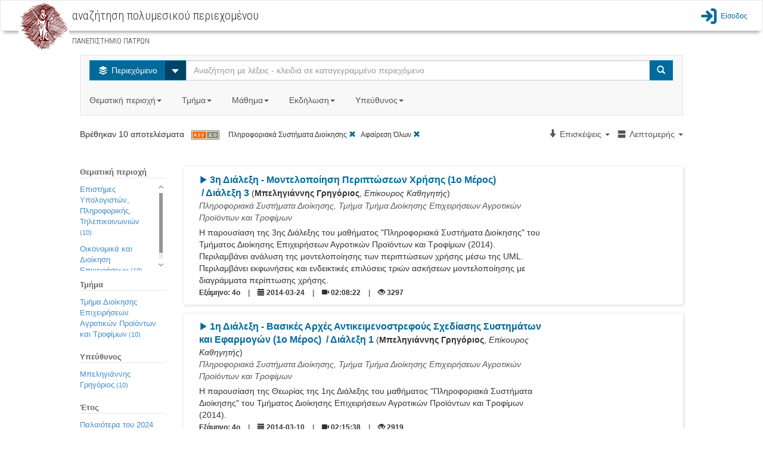

--- FILE ---
content_type: text/html;charset=utf-8
request_url: http://delos.upatras.gr/opendelos/search?crs=b98c14b7&sb=Views&sd=descending
body_size: 14357
content:

  

<!DOCTYPE html>
<html lang="en">
  <head>
    <meta content="text/html; charset=UTF-8" http-equiv="content-type" /> 
    <meta charset="utf-8">
    <meta http-equiv="X-UA-Compatible" content="IE=edge">
    <meta name="viewport" content="width=device-width, initial-scale=1">
    <meta name="description" content="">
    <meta name="author" content="">
    <title>openDelos: Search Multimedia Content</title>  

    
     	 <link href="/opendelos/resources/bootstrap_303/css/bootstrap.min.css" rel="stylesheet"/>
 		 <link href="/opendelos/resources/bootstrap-datepicker/css/bootstrap-datetimepicker.css" rel="stylesheet" />
 		 <link href="/opendelos/resources/bootstrap-modal/css/bootstrap-modal-bs3patch.css" rel="stylesheet" />
 		 <link href="/opendelos/resources/bootstrap-modal/css/bootstrap-modal.css" rel="stylesheet" />  
 		 <link href="/opendelos/resources/dataTables/css/demo_table.css" rel="stylesheet" />  
 		 <link href="/opendelos/resources/alertify/css/alertify.core.css" rel="stylesheet" />
 		 <link href="/opendelos/resources/alertify/css/alertify.bootstrap.css" rel="stylesheet" />
 		 
 		 <link href="/opendelos/resources/custom-scrollbar/jquery.mCustomScrollbar.css" rel="stylesheet" /> 
 		 <link href="/opendelos/resources/gallery/css/blueimp-gallery.min.css" rel="stylesheet" /> 
	     <link href="/opendelos/resources/clock-picker/clockpicker.css" rel="stylesheet" /> 
	     <link href="/opendelos/resources/spinedit/bootstrap-spinedit.css" rel="stylesheet" /> 
	     <link href="/opendelos/resources/select2/select2.css" rel="stylesheet" /> 
	     <link href="/opendelos/resources/select2/select2-bootstrap.css" rel="stylesheet" /> 
    
	    <!-- HTML5 shim and Respond.js IE8 support of HTML5 elements and media queries -->
	    <!--[if lt IE 9]>
	      <script src="https://oss.maxcdn.com/libs/html5shiv/3.7.0/html5shiv.js"></script>
	      <script src="https://oss.maxcdn.com/libs/respond.js/1.4.2/respond.min.js"></script>
	    <![endif]-->
	    
   		<!-- fontello icon fonts start -->
		<link rel="stylesheet" href="/opendelos/resources/font-css/delos.css">
		<link rel="stylesheet" href="/opendelos/resources/font-css/animation.css">
		<!--[if IE 7]><link rel="stylesheet" href="css/delos-ie7.css"><![endif]-->
		<!-- fontello icon fonts end -->
  	    <link href='//fonts.googleapis.com/css?family=Ubuntu+Condensed&amp;subset=latin,greek' rel='stylesheet' type='text/css'>
		<link href='//fonts.googleapis.com/css?family=Roboto+Condensed:300&amp;subset=latin,greek' rel='stylesheet' type='text/css'>
		<link href="/opendelos/resources/search/wcag.css" rel="stylesheet" /> 
    
        <style>
        /*
			 body { padding-top: 115px; }
			*/ 
 			 /*  font icons for main buttons start  */
			.brand { max-height: 40px; overflow: visible;padding-top: 0;padding-bottom: 0; float:left}			
	
			.logo-position{
				background-color: #ffffff;
				height:70px;
				padding: 0px 10px;
				margin:0px;
				float:left;
			
				border-left: 2px solid #C30;
				border-right: 2px solid #C30;
				position:relative;
			}
			.mainButtonsIconsSize
			{
				font-size: 80px;
				line-height:80px;
			    -webkit-font-smoothing: antialiased;
			    -moz-osx-font-smoothing: grayscale;
				
			}
			
			.dropdown-large {
			  position: static !important;
			}
			.dropdown-menu-large {
			  margin-left: 16px;
			  margin-right: 16px;
			  padding: 20px 0px;
			}
			.dropdown-menu-large > li > ul {
			  padding: 0;
			  margin: 0;
			}
			.dropdown-menu-large > li > ul > li {
			  list-style: none;
			}
			.dropdown-menu-large > li > ul > li > a {
			  display: block;
			  padding: 3px 20px;
			  clear: both;
			  font-weight: normal;
			  line-height: 1.428571429;
			  color: #333333;
			  white-space: normal;
			}
			.dropdown-menu-large > li ul > li > a:hover,
			.dropdown-menu-large > li ul > li > a:focus {
			  text-decoration: none;
			  color: #262626;
			  background-color: #f5f5f5;
			}
			.dropdown-menu-large .disabled > a,
			.dropdown-menu-large .disabled > a:hover,
			.dropdown-menu-large .disabled > a:focus {
			  color: #999999;
			}
			.dropdown-menu-large .disabled > a:hover,
			.dropdown-menu-large .disabled > a:focus {
			  text-decoration: none;
			  background-color: transparent;
			  background-image: none;
			  filter: progid:DXImageTransform.Microsoft.gradient(enabled = false);
			  cursor: not-allowed;
			}
			.dropdown-menu-large .dropdown-header {
			  color: #428bca;
			  font-size: 18px;
			}
			@media (max-width: 768px) {
			  .dropdown-menu-large {
			    margin-left: 0 ;
			    margin-right: 0 ;
			  }
			  .dropdown-menu-large > li {
			    margin-bottom: 0px;
			  }
			  .dropdown-menu-large > li:last-child {
			    margin-bottom: 0;
			  }
			  .dropdown-menu-large .dropdown-header {
			    padding: 3px 15px !important;
			  }			  
			}
			
			.tooltip{
				background-color: transparent !important;
				border: none !important;				
			}
		</style> 
  </head>

  <body>

	 


 

 

<link href="/opendelos/resources/search/navbar.css" rel="stylesheet" property="stylesheet"/> 

<nav class="navbar navbar-default bottom-shadow" role="navigation">
	<div class="container-fluid">
		<div class="navbar-header">	        
	        <div class="institute-brand"><a href="/opendelos/;jsessionid=2F1D646C4270338C218ED63508E553CB"><img alt="ΠΑΝΕΠΙΣΤΗΜΙΟ ΠΑΤΡΩΝ" class="institute-logo" src="/opendelos/resources/logos/upatras.png"/></a></div>
	        <div id="main-title-navbar" class="institute-text">
	            <h1><span id="navbar_title_span">αναζήτηση πολυμεσικού περιεχομένου</span> </h1>	            
	            <p style="line-height:15px; font-size:15px"> <small>ΠΑΝΕΠΙΣΤΗΜΙΟ ΠΑΤΡΩΝ</small></p>
	        </div>
	        <button type="button" class="navbar-toggle collapsed btn btn-primary" data-toggle="collapse" data-target="#main-menu-options">
	           <span class="text-primary blue-link-wcag-color"> <span class="glyphicon glyphicon-th-large blue-link-wcag-color"></span> Επιλογές </span>
	            </button>
		</div>  			
		
		<div id="main-menu-options" class="collapse navbar-collapse navbar-right" >
			<ul class="navbar-nav navbar-right" style="list-style-type: none; padding-left:0px;" >				
				

					
						
								 	
						 	<li>
						 		<a class="top-menu blue-link-wcag-color" href="/opendelos/;jsessionid=2F1D646C4270338C218ED63508E553CBlogin"><span class="icon-main-menu-login blue-link-wcag-color" style="font-size:28px;vertical-align:middle;"></span><span class="login-text blue-link-wcag-color" >Είσοδος</span></a>
						 	</li>
						
									
			</ul>
		</div> 
		
		
		

		
		
		
		
		
		
		
		
		
		
		
		
		
		
		
			
			
 
		
 
	</div>
</nav> 
 	 <div class="container-fluid">
		<div class="row">
		 	
 
 
  
 
  
  <link href="/opendelos/resources/search/search.css" rel="stylesheet" property="stylesheet"/> 
  
 <div class="row">
   <div class="col-md-12">&nbsp;<br/></div>
 </div> 

 <div class="row">
   <div class="col-xs-12 col-sm-10 col-sm-offset-1 col-md-10 col-md-offset-1  col-lg-10 col-lg-offset-1"> 
		 <nav class="navbar navbar-default">
			<div class="">
			 <form class="navbar-form navbar-left search-width" role="search">
             	<div class="input-group">
                	<div class="input-group-btn">
            			<button type="button" class="btn btn-info dropdown-toggle blue-btn-wcag-bgnd-color" data-toggle="dropdown"><span class="icon-on-demand"></span>
            				<span class="hide-text"> Περιεχόμενο </span>
            			</button>
						 <button id="btn-carret-ondemand" type="button" class="btn btn-info dropdown-toggle" data-toggle="dropdown">
                          <span class="caret caret-large"></span>
                          <span class="sr-only">Select</span>
 						</button>
            			<ul class="dropdown-menu" role="menu">
			                <li><a class="transp-bg-color-search wcag-black" href="search-live"><span class="icon-live-lecture text-danger"></span> Ζωντανές Μεταδόσεις</a></li>
			                <li><a class="transp-bg-color-search wcag-black" href="search-future"><span class="icon-scheduled text-success"></span> Πρόγραμμα</a></li>
            			</ul>
          			</div>
          
                    <input aria-labelledby="main-title-navbar" name="q" id="q" type="text" class="form-control" title="Αναζήτηση με λέξεις - κλειδιά σε καταγεγραμμένο περιεχόμενο" placeholder="Αναζήτηση με λέξεις - κλειδιά σε καταγεγραμμένο περιεχόμενο">
          
                    <span class="input-group-btn">
            			<button type="submit" class="btn btn-info blue-btn-wcag-bgnd-color"><span class="glyphicon glyphicon-search"></span><span class="sr-only">Search</span></button>
          			</span>
                          
                </div>
		      </form>
		      
				<ul class="nav navbar-nav">
					<li class="dropdown dropdown-large">
						<a href="#" class="dropdown-toggle gray-link-wcag-color" data-toggle="dropdown">Θεματική περιοχή<strong class="caret"></strong>&nbsp;</a>
						<ul class="dropdown-menu dropdown-menu-large row">
							
															
								
										
									

										
												
													
									<li class="col-md-3 col-sm-12">
										<ul>
										
			
								
									
									   													
										<li class="dropdown-header">Θετικές και Φυσικές Επιστήμες</li>
									
									
																				 						
															
									

										
			
								
									
									
										<li><a class="gray-accesskeys-link-wcag-color" href="search?ctg=maths">Μαθηματικά</a></li>
									
																				 						
															
									

										
			
								
									
									
										<li><a class="gray-accesskeys-link-wcag-color" href="search?ctg=cis">Επιστήμες Υπολογιστών, Πληροφορικής, Τηλεπικοινωνιών</a></li>
									
																				 						
															
									

										
			
								
									
									
										<li><a class="gray-accesskeys-link-wcag-color" href="search?ctg=phys">Φυσική</a></li>
									
																				 						
															
									

										
			
								
									
									
										<li><a class="gray-accesskeys-link-wcag-color" href="search?ctg=chem">Χημεία</a></li>
									
																				 						
															
									

										
			
								
									
									
										<li><a class="gray-accesskeys-link-wcag-color" href="search?ctg=environ">Γεωεπιστήμες και Επιστήμες Περιβάλλοντος</a></li>
									
																				 						
															
									

										
			
								
									
									
										<li><a class="gray-accesskeys-link-wcag-color" href="search?ctg=biology">Βιολογικές Επιστήμες</a></li>
									
																				 						
															
									

										
			
								
									
									
										<li><a class="gray-accesskeys-link-wcag-color" href="search?ctg=othernatural">Άλλες Φυσικές Επιστήμες</a></li>
									
																				 						
															
								
										
									

										
			
								
									
									   
									    <li class="divider"></li>
									   													
										<li class="dropdown-header">Γεωργικές Επιστήμες</li>
									
									
																				 						
															
									

										
			
								
									
									
										<li><a class="gray-accesskeys-link-wcag-color" href="search?ctg=agrifor">Γεωργία, Δασοκομία και Αλιεία</a></li>
									
																				 						
															
									

										
			
								
									
									
										<li><a class="gray-accesskeys-link-wcag-color" href="search?ctg=animal">Επιστήμες Ζωικής Παραγωγής</a></li>
									
																				 						
															
									

										
			
								
									
									
										<li><a class="gray-accesskeys-link-wcag-color" href="search?ctg=agribio">Γεωργική Βιοτεχνολογία</a></li>
									
																				 						
															
									

										
			
								
									
									
										<li><a class="gray-accesskeys-link-wcag-color" href="search?ctg=rural">Αγροτική Ανάπτυξη και Διοίκηση</a></li>
									
																				 						
															
									

										
			
								
									
									
										<li><a class="gray-accesskeys-link-wcag-color" href="search?ctg=otheragri">Άλλες Γεωργικές Επιστήμες</a></li>
									
																				 						
															
								
										
									

										
											
											</ul>
										</li>	
												
													
									<li class="col-md-3 col-sm-12">
										<ul>
										
			
								
									
									   													
										<li class="dropdown-header">Ανεξάρτητα Τμήματα</li>
									
									
																				 						
															
									

										
			
								
									
									
										<li><a class="gray-accesskeys-link-wcag-color" href="search?ctg=otherinddep">Άλλα Ανεξάρτητα Τμήματα</a></li>
									
																				 						
															
									

										
			
								
									
									
										<li><a class="gray-accesskeys-link-wcag-color" href="search?ctg=milit">Στρατιωτικές Σχολές</a></li>
									
																				 						
															
								
										
									

										
			
								
									
									   
									    <li class="divider"></li>
									   													
										<li class="dropdown-header">Μηχανική και Τεχνολογία</li>
									
									
																				 						
															
									

										
			
								
									
									
										<li><a class="gray-accesskeys-link-wcag-color" href="search?ctg=civil">Επιστήμες Πολιτικού Μηχανικού</a></li>
									
																				 						
															
									

										
			
								
									
									
										<li><a class="gray-accesskeys-link-wcag-color" href="search?ctg=eeeeie">Επιστήμες Ηλεκτρολόγου Μηχανικού</a></li>
									
																				 						
															
									

										
			
								
									
									
										<li><a class="gray-accesskeys-link-wcag-color" href="search?ctg=mcec">Επιστήμες Μηχανικού Η/Υ και Ηλεκτρονικού Μηχανικού</a></li>
									
																				 						
															
									

										
			
								
									
									
										<li><a class="gray-accesskeys-link-wcag-color" href="search?ctg=mechan">Επιστήμες Μηχανολόγου Μηχανικού</a></li>
									
																				 						
															
									

										
			
								
									
									
										<li><a class="gray-accesskeys-link-wcag-color" href="search?ctg=chemic">Επιστήμες Χημικού Μηχανικού</a></li>
									
																				 						
															
									

										
			
								
									
									
										<li><a class="gray-accesskeys-link-wcag-color" href="search?ctg=mateng">Μηχανική Υλικών</a></li>
									
																				 						
															
									

										
			
								
									
									
										<li><a class="gray-accesskeys-link-wcag-color" href="search?ctg=medeng">Βιοϊατρική Μηχανική</a></li>
									
																				 						
															
									

										
			
								
									
									
										<li><a class="gray-accesskeys-link-wcag-color" href="search?ctg=enveng">Μηχανική Περιβάλλοντος</a></li>
									
																				 						
															
									

										
			
								
									
									
										<li><a class="gray-accesskeys-link-wcag-color" href="search?ctg=architects">Αρχιτεκτονική και σχέδιο</a></li>
									
																				 						
															
									

										
			
								
									
									
										<li><a class="gray-accesskeys-link-wcag-color" href="search?ctg=engecon">Μηχανική Οικονομίας και Διοίκησης</a></li>
									
																				 						
															
									

										
			
								
									
									
										<li><a class="gray-accesskeys-link-wcag-color" href="search?ctg=othereng">Άλλες Επιστήμες Μηχανικής και Τεχνολογίας</a></li>
									
																				 						
															
								
										
									

										
											
											</ul>
										</li>	
												
													
									<li class="col-md-3 col-sm-12">
										<ul>
										
			
								
									
									   													
										<li class="dropdown-header">Κοινωνικές Επιστήμες</li>
									
									
																				 						
															
									

										
			
								
									
									
										<li><a class="gray-accesskeys-link-wcag-color" href="search?ctg=anthro">Ανθρωπολογία</a></li>
									
																				 						
															
									

										
			
								
									
									
										<li><a class="gray-accesskeys-link-wcag-color" href="search?ctg=psych">Ψυχολογία</a></li>
									
																				 						
															
									

										
			
								
									
									
										<li><a class="gray-accesskeys-link-wcag-color" href="search?ctg=ecobi">Οικονομικά και Διοίκηση Επιχειρήσεων</a></li>
									
																				 						
															
									

										
			
								
									
									
										<li><a class="gray-accesskeys-link-wcag-color" href="search?ctg=edusoc">Εκπαίδευση</a></li>
									
																				 						
															
									

										
			
								
									
									
										<li><a class="gray-accesskeys-link-wcag-color" href="search?ctg=sociology">Κοινωνιολογία</a></li>
									
																				 						
															
									

										
			
								
									
									
										<li><a class="gray-accesskeys-link-wcag-color" href="search?ctg=law">Νομική Επιστήμη - Δίκαιο</a></li>
									
																				 						
															
									

										
			
								
									
									
										<li><a class="gray-accesskeys-link-wcag-color" href="search?ctg=political">Πολιτικές Επιστήμες</a></li>
									
																				 						
															
									

										
			
								
									
									
										<li><a class="gray-accesskeys-link-wcag-color" href="search?ctg=infoscie">Επιστήμη της πληροφόρησης</a></li>
									
																				 						
															
									

										
			
								
									
									
										<li><a class="gray-accesskeys-link-wcag-color" href="search?ctg=ecogeosoc">Κοινωνική και Οικονομική Γεωγραφία</a></li>
									
																				 						
															
									

										
			
								
									
									
										<li><a class="gray-accesskeys-link-wcag-color" href="search?ctg=mediacomm">ΜΜΕ και Επικοινωνίες</a></li>
									
																				 						
															
									

										
			
								
									
									
										<li><a class="gray-accesskeys-link-wcag-color" href="search?ctg=othersoc">Άλλες Κοινωνικές Επιστήμες</a></li>
									
																				 						
															
								
										
									

										
			
								
									
									   
									    <li class="divider"></li>
									   													
										<li class="dropdown-header">Άλλο Επιστημονικό Πεδίο</li>
									
									
																				 						
															
									

										
			
								
									
									
										<li><a class="gray-accesskeys-link-wcag-color" href="search?ctg=othersubsubj">Άλλο Επιστημονικό Υπο-Πεδίο</a></li>
									
																				 						
															
								
										
									

										
											
											</ul>
										</li>	
												
													
									<li class="col-md-3 col-sm-12">
										<ul>
										
			
								
									
									   													
										<li class="dropdown-header">Ιατρική, Επιστήμες και Επαγγέλματα Υγείας</li>
									
									
																				 						
															
									

										
			
								
									
									
										<li><a class="gray-accesskeys-link-wcag-color" href="search?ctg=basicmed">Βασική Ιατρική</a></li>
									
																				 						
															
									

										
			
								
									
									
										<li><a class="gray-accesskeys-link-wcag-color" href="search?ctg=clinicalmed">Κλινική Ιατρική</a></li>
									
																				 						
															
									

										
			
								
									
									
										<li><a class="gray-accesskeys-link-wcag-color" href="search?ctg=healthsci">Επιστήμες Υγείας</a></li>
									
																				 						
															
									

										
			
								
									
									
										<li><a class="gray-accesskeys-link-wcag-color" href="search?ctg=veterin">Κτηνιατρική</a></li>
									
																				 						
															
									

										
			
								
									
									
										<li><a class="gray-accesskeys-link-wcag-color" href="search?ctg=hcare">Επαγγέλματα Υγείας</a></li>
									
																				 						
															
									

										
			
								
									
									
										<li><a class="gray-accesskeys-link-wcag-color" href="search?ctg=medbio">Ιατρική Βιοτεχνολογία</a></li>
									
																				 						
															
									

										
			
								
									
									
										<li><a class="gray-accesskeys-link-wcag-color" href="search?ctg=physedu">Επιστήμες Ανθρώπινης Κίνησης και Ποιότητας Ζωής</a></li>
									
																				 						
															
									

										
			
								
									
									
										<li><a class="gray-accesskeys-link-wcag-color" href="search?ctg=fnscie">Επιστήμες Τροφίμων και Διατροφής</a></li>
									
																				 						
															
									

										
			
								
									
									
										<li><a class="gray-accesskeys-link-wcag-color" href="search?ctg=othermed">Άλλες Ιατρικές Επιστήμες</a></li>
									
																				 						
															
								
										
									

										
			
								
									
									   
									    <li class="divider"></li>
									   													
										<li class="dropdown-header">Ανθρωπιστικές Επιστήμες και Τέχνες</li>
									
									
																				 						
															
									

										
			
								
									
									
										<li><a class="gray-accesskeys-link-wcag-color" href="search?ctg=hisarch">Ιστορία και Αρχαιολογία</a></li>
									
																				 						
															
									

										
			
								
									
									
										<li><a class="gray-accesskeys-link-wcag-color" href="search?ctg=langlit">Γλώσσα και Λογοτεχνία</a></li>
									
																				 						
															
									

										
			
								
									
									
										<li><a class="gray-accesskeys-link-wcag-color" href="search?ctg=philosophy">Φιλοσοφία, Ηθική, Θρησκεία</a></li>
									
																				 						
															
									

										
			
								
									
									
										<li><a class="gray-accesskeys-link-wcag-color" href="search?ctg=arts">Τέχνες</a></li>
									
																				 						
															
									

										
			
								
									
									
										<li><a class="gray-accesskeys-link-wcag-color" href="search?ctg=pedagogy">Παιδαγωγική</a></li>
									
																				 						
															
									

										
			
								
									
									
										<li><a class="gray-accesskeys-link-wcag-color" href="search?ctg=otherhum">Άλλες Ανθρωπιστικές Επιστήμες</a></li>
									
																				 						
							
											</ul>
										</li>	
							
						</ul>
						
					</li>

					<li class="dropdown dropdown-large">
						<a href="#" class="dropdown-toggle gray-link-wcag-color" data-toggle="dropdown">Τμήμα<strong class="caret"></strong>&nbsp;</a>
						<ul class="dropdown-menu dropdown-menu-large row col-sm-12">
							<li class="col-md-3 col-sm-12">
								 <ul>
									
										
											
											<li class="dropdown-header">Πολυτεχνική Σχολή</li>		
											
												<li><a class="gray-accesskeys-link-wcag-color" href="search?dp=ceid">Τμήμα Mηχανικών Η/Υ &amp; Πληροφορικής</a></li>																						
											
												<li><a class="gray-accesskeys-link-wcag-color" href="search?dp=arch">Τμήμα Αρχιτεκτόνων Μηχανικών</a></li>																						
											
												<li><a class="gray-accesskeys-link-wcag-color" href="search?dp=culture">Τμήμα Διαχείρισης Πολιτισμικού Περιβάλλοντος και Νέων Τεχνολογιών</a></li>																						
											
												<li><a class="gray-accesskeys-link-wcag-color" href="search?dp=deapt">Τμήμα Διοίκησης Επιχειρήσεων Αγροτικών Προϊόντων και Τροφίμων</a></li>																						
											
												<li><a class="gray-accesskeys-link-wcag-color" href="search?dp=ece">Τμήμα Ηλεκτρολόγων Μηχανικών &amp; Τεχνολογίας Υπολογιστών</a></li>																						
											
												<li><a class="gray-accesskeys-link-wcag-color" href="search?dp=mead">Τμήμα Μηχανολόγων &amp; Αεροναυπηγών Μηχανικών</a></li>																						
											
												<li><a class="gray-accesskeys-link-wcag-color" href="search?dp=civil">Τμήμα Πολιτικών Mηχανικών</a></li>																						
											
												<li><a class="gray-accesskeys-link-wcag-color" href="search?dp=chemeng">Τμήμα Χημικών Μηχανικών</a></li>																						
											
										
									
										
											
											    <li class="divider"></li>
										    
											<li class="dropdown-header">Σχολή Ανθρωπιστικών και Κοινωνικών Επιστημών</li>		
											
												<li><a class="gray-accesskeys-link-wcag-color" href="search?dp=elemedu">Παιδαγωγικό Τμήμα Δημοτικής Εκπαίδευσης</a></li>																						
											
												<li><a class="gray-accesskeys-link-wcag-color" href="search?dp=ecedu">Τμήμα Επιστημών της Εκπαίδευσης και της Αγωγής στην Προσχολική Ηλικία</a></li>																						
											
												<li><a class="gray-accesskeys-link-wcag-color" href="search?dp=theaterst">Τμήμα Θεατρικών Σπουδών</a></li>																						
											
												<li><a class="gray-accesskeys-link-wcag-color" href="search?dp=lit">Τμήμα Φιλολογίας</a></li>																						
											
												<li><a class="gray-accesskeys-link-wcag-color" href="search?dp=phil">Τμήμα Φιλοσοφίας</a></li>																						
											
										
									
										
									
										
									
										
									
										
									
								</ul> 
							</li>
							<li class="col-md-3 col-sm-12">
								 <ul>
									
										
									
										
									
										
											
											<li class="dropdown-header">Σχολή Επιστημών Υγείας</li>		
											
												<li><a class="gray-accesskeys-link-wcag-color" href="search?dp=med">Tμήμα Ιατρικής</a></li>																						
											
												<li><a class="gray-accesskeys-link-wcag-color" href="search?dp=pharmacy">Tμήμα Φαρμακευτικής</a></li>																						
											
										
									
										
											
											    <li class="divider"></li>
										    
											<li class="dropdown-header">Σχολή Θετικών Επιστημών</li>		
											
												<li><a class="gray-accesskeys-link-wcag-color" href="search?dp=biology">Τμήμα Βιολογίας</a></li>																						
											
												<li><a class="gray-accesskeys-link-wcag-color" href="search?dp=geology">Τμήμα Γεωλογίας</a></li>																						
											
												<li><a class="gray-accesskeys-link-wcag-color" href="search?dp=matersci">Τμήμα Επιστήμης των Υλικών</a></li>																						
											
												<li><a class="gray-accesskeys-link-wcag-color" href="search?dp=math">Τμήμα Μαθηματικών</a></li>																						
											
												<li><a class="gray-accesskeys-link-wcag-color" href="search?dp=physics">Τμήμα Φυσικής</a></li>																						
											
												<li><a class="gray-accesskeys-link-wcag-color" href="search?dp=chem">Τμήμα Χημείας</a></li>																						
											
										
									
										
									
										
									
								</ul>
							</li>
							<li class="col-md-3 col-sm-12">
								 <ul>
									
										
									
										
									
										
									
										
									
										
										 	
											<li class="dropdown-header">Σχολή Οργάνωσης και Διοίκησης Επιχειρήσεων</li>		
											
												<li><a class="gray-accesskeys-link-wcag-color" href="search?dp=bma">Τμήμα Διοίκησης Επιχειρήσεων</a></li>																						
											
												<li><a class="gray-accesskeys-link-wcag-color" href="search?dp=deapt">Τμήμα Διοίκησης Επιχειρήσεων Αγροτικών Προϊόντων &amp;amp; Τροφίμων</a></li>																						
											
												<li><a class="gray-accesskeys-link-wcag-color" href="search?dp=econ">Τμήμα Οικονομικών Επιστημών</a></li>																						
											
										
									
										
										 	
											    <li class="divider"></li>
										    
											<li class="dropdown-header">Υπόλοιπες Υπηρεσίες</li>		
											
												<li><a class="gray-accesskeys-link-wcag-color" href="search?dp=erasmus">Διεθνείς Σχέσεις - Erasmus+</a></li>																						
											
												<li><a class="gray-accesskeys-link-wcag-color" href="search?dp=ocwupatras">Δράση Ανοικτών Ακαδημαϊκών Μαθημάτων</a></li>																						
											
												<li><a class="gray-accesskeys-link-wcag-color" href="search?dp=UPnet">Κέντρο Λειτουργίας Δικτύου (UPnet)</a></li>																						
											
										
									
								</ul>
							</li>
							<li class="col-md-3 col-sm-12">
								 <ul>
									
										
									
										
									
										
									
										
									
										
									
										
									
								</ul>
							</li>
						</ul>			
					</li>
					
					<li class="dropdown" id="courses_drop_down">
						<a href="#" class="dropdown-toggle gray-link-wcag-color" data-toggle="dropdown">Μάθημα<strong class="caret"></strong>&nbsp;</a>

			         	<ul class="dropdown-menu dropdown-menu-large row" style="min-width:250px">
			            	<li>
			            		<form class="form" id="findcourse" style=" margin:10px"> 
			            			<label class="sr-only" for="course_filter_input">Τίτλος μαθήματος</label>
				            		<input type="text" class="form-control" placeholder="Τίτλος μαθήματος" id="course_filter_input">				            	
				            	</form>
							</li>
							<li>
				            	<ul id="course_filter_res" style="overflow: auto; display:block; max-height:300px; margin-right:10px;">
							    									
											<li><a class="gray-accesskeys-link-wcag-color" href="search?crs=e0d96d61">Erasmus+</a></li>
																	
											<li><a class="gray-accesskeys-link-wcag-color" href="search?crs=34a445a6">H Τηλεπισκόπηση στη Διαχείριση  του Θαλάσσιου Περιβάλλοντος</a></li>
																	
											<li><a class="gray-accesskeys-link-wcag-color" href="search?crs=f8390fd9">Kant: Ηθική Φιλοσοφία</a></li>
																	
											<li><a class="gray-accesskeys-link-wcag-color" href="search?crs=c74ca20d">O Πλάτων και ο Αριστοτέλης για την Ψυχή</a></li>
																	
											<li><a class="gray-accesskeys-link-wcag-color" href="search?crs=1d91f814">Αισθητική</a></li>
																	
											<li><a class="gray-accesskeys-link-wcag-color" href="search?crs=efb90696">Ανοικτά Μαθήματα - Οδηγίες</a></li>
																	
											<li><a class="gray-accesskeys-link-wcag-color" href="search?crs=47fcaa0a">Αριθμητική Ανάλυση</a></li>
																	
											<li><a class="gray-accesskeys-link-wcag-color" href="search?crs=33673818">Αριστοτέλης: Γνωσιοθεωρία Μεταφυσική</a></li>
																	
											<li><a class="gray-accesskeys-link-wcag-color" href="search?crs=46420ee">Αρχαία Ελληνική Ηθική και Πολιτική Φιλοσοφία</a></li>
																	
											<li><a class="gray-accesskeys-link-wcag-color" href="search?crs=a3cb001b">Αρχαία Ελληνική Ιστοριογραφία: Ηρόδοτος</a></li>
																	
											<li><a class="gray-accesskeys-link-wcag-color" href="search?crs=a32a1be8">Αρχαία Ελληνική Φιλοσοφία: Πλάτων και η Θεωρία των Ιδεών</a></li>
																	
											<li><a class="gray-accesskeys-link-wcag-color" href="search?crs=bf29573d">Αρχαίο Ελληνικό Δράμα: Ευριπίδης</a></li>
																	
											<li><a class="gray-accesskeys-link-wcag-color" href="search?crs=4c0c8d37">Αρχιτεκτονική Και Οπτική Επικοινωνία Ι - Αναπαραστάσεις</a></li>
																	
											<li><a class="gray-accesskeys-link-wcag-color" href="search?crs=349bd65e">Βυζαντινή Ιστορία</a></li>
																	
											<li><a class="gray-accesskeys-link-wcag-color" href="search?crs=8826c859">Βυζαντινοί Ιστορικοί και Χρονογράφοι</a></li>
																	
											<li><a class="gray-accesskeys-link-wcag-color" href="search?crs=e98ae3f4">Γενική Χημεία</a></li>
																	
											<li><a class="gray-accesskeys-link-wcag-color" href="search?crs=35fcb3c8">Γεωλογία και Σεισμοί</a></li>
																	
											<li><a class="gray-accesskeys-link-wcag-color" href="search?crs=ac13b486">Γλωσσική Κατάκτηση</a></li>
																	
											<li><a class="gray-accesskeys-link-wcag-color" href="search?crs=f1edcbfd">Γραμμική Άλγεβρα</a></li>
																	
											<li><a class="gray-accesskeys-link-wcag-color" href="search?crs=422ad535">Διακριτά Μαθηματικά Ι</a></li>
																	
											<li><a class="gray-accesskeys-link-wcag-color" href="search?crs=18dfaf21">Διαπολιτσμική Παιδαγωγική</a></li>
																	
											<li><a class="gray-accesskeys-link-wcag-color" href="search?crs=90080b79">Διαχείριση Έργων</a></li>
																	
											<li><a class="gray-accesskeys-link-wcag-color" href="search?crs=f4e5201b">Διδακτική της Φυσικής: Ερευνητικές προσεγγίσεις στη μάθηση και στη διδασκαλία</a></li>
																	
											<li><a class="gray-accesskeys-link-wcag-color" href="search?crs=b587d896">Είδη και Μορφές του Μουσικού Θεάτρου από το 1600 ἐως τον 20ο αιώνα</a></li>
																	
											<li><a class="gray-accesskeys-link-wcag-color" href="search?crs=95eeb5a">Εισαγωγή στα Πληροφοριακά Συστήματα</a></li>
																	
											<li><a class="gray-accesskeys-link-wcag-color" href="search?crs=c064829d">Εισαγωγή στη Βυζαντινή Φιλολογία</a></li>
																	
											<li><a class="gray-accesskeys-link-wcag-color" href="search?crs=c4643a51">Εισαγωγή στη Δικτύωση Υπολογιστών</a></li>
																	
											<li><a class="gray-accesskeys-link-wcag-color" href="search?crs=4117d7ee">Εισαγωγή στην αρχαιολογία του αρχαίου θεάτρου</a></li>
																	
											<li><a class="gray-accesskeys-link-wcag-color" href="search?crs=2d032024">Εισαγωγή στην Αστροσωματιδιακή Φυσική (Σεμινάρια Τμήματος Φυσικής)</a></li>
																	
											<li><a class="gray-accesskeys-link-wcag-color" href="search?crs=1ea165af">Εισαγωγή στη Ρομποτική</a></li>
																	
											<li><a class="gray-accesskeys-link-wcag-color" href="search?crs=c2d35aa7">Εισαγωγή στη Χημική Μηχανική</a></li>
																	
											<li><a class="gray-accesskeys-link-wcag-color" href="search?crs=9a0e0f9a">Εισαγωγή στις Εικαστικές Τέχνες</a></li>
																	
											<li><a class="gray-accesskeys-link-wcag-color" href="search?crs=eff26805">Εισαγωγή στους Αλγόριθμους</a></li>
																	
											<li><a class="gray-accesskeys-link-wcag-color" href="search?crs=93e4e0d">Εισαγωγή στους Υπολογιστές</a></li>
																	
											<li><a class="gray-accesskeys-link-wcag-color" href="search?crs=9e2da8cb">Επικοινωνία Ανθρώπου-Μηχανής &amp;amp; Σχεδίαση Διαδραστικών Συστημάτων</a></li>
																	
											<li><a class="gray-accesskeys-link-wcag-color" href="search?crs=5cc1f5ae">Επιστημονικός Υπολογισμός Ι</a></li>
																	
											<li><a class="gray-accesskeys-link-wcag-color" href="search?crs=a09c4d0d">Επιχειρησιακή &#039;Ερευνα (Εφαρμογές με το Λογισμικό R)</a></li>
																	
											<li><a class="gray-accesskeys-link-wcag-color" href="search?crs=e0d956b6">Εργαστηριακή Αστρονομία</a></li>
																	
											<li><a class="gray-accesskeys-link-wcag-color" href="search?crs=6beaed3b">Εργαστηριακή Αστροφυσική</a></li>
																	
											<li><a class="gray-accesskeys-link-wcag-color" href="search?crs=4304322e">Εργαστήριο Ενόργανης Ανάλυσης Ι</a></li>
																	
											<li><a class="gray-accesskeys-link-wcag-color" href="search?crs=8767fd51">Εργαστήριο Ενόργανης Ανάλυσης ΙΙ</a></li>
																	
											<li><a class="gray-accesskeys-link-wcag-color" href="search?crs=d1b9e315">Εργαστήριο Χημείας ΙΙ</a></li>
																	
											<li><a class="gray-accesskeys-link-wcag-color" href="search?crs=f36ca6c2">Εφαρμογές της Ψηφιακής Επεξεργασίας Σημάτων</a></li>
																	
											<li><a class="gray-accesskeys-link-wcag-color" href="search?crs=2c92186f">Έφαρμοσμένη Ηθική </a></li>
																	
											<li><a class="gray-accesskeys-link-wcag-color" href="search?crs=a4c605c">Ηλεκτρικές Μηχανές Ι</a></li>
																	
											<li><a class="gray-accesskeys-link-wcag-color" href="search?crs=9d57cbb3">Ηλεκτρικές Μηχανές ΙΙ</a></li>
																	
											<li><a class="gray-accesskeys-link-wcag-color" href="search?crs=2e7362b3">Ηλεκτροδυναμική</a></li>
																	
											<li><a class="gray-accesskeys-link-wcag-color" href="search?crs=15ada403">Ηλεκτρονικά Ισχύος I</a></li>
																	
											<li><a class="gray-accesskeys-link-wcag-color" href="search?crs=6b74dc1b">Ηλεκτρονικά Ισχύος ΙΙ</a></li>
																	
											<li><a class="gray-accesskeys-link-wcag-color" href="search?crs=ab8db71">Ηλεκτρονικά Στοιχεία Ισχύος και Βιομηχανικές Εφαρμογές</a></li>
																	
											<li><a class="gray-accesskeys-link-wcag-color" href="search?crs=b7b71eba">Ημερίδα Ενημέρωσης 18 Φεβρουαρίου 2014</a></li>
																	
											<li><a class="gray-accesskeys-link-wcag-color" href="search?crs=f18c5adf">Ημερίδα Ενημέρωσης 23 Απριλίου 2015</a></li>
																	
											<li><a class="gray-accesskeys-link-wcag-color" href="search?crs=52dbfbdd">Η ποίηση και η ποιητική του Κ. Π. Καβάφη</a></li>
																	
											<li><a class="gray-accesskeys-link-wcag-color" href="search?crs=7b70c217">Θέματα Υπολογιστικής Όρασης &amp;amp; Γραφικής</a></li>
																	
											<li><a class="gray-accesskeys-link-wcag-color" href="search?crs=b658cef3">Θεωρία Λήψης Αποφάσεων</a></li>
																	
											<li><a class="gray-accesskeys-link-wcag-color" href="search?crs=9e641768">Θεωρία Σημάτων και Συστημάτων</a></li>
																	
											<li><a class="gray-accesskeys-link-wcag-color" href="search?crs=265537d9">Κβαντική Επεξεργασία Πληροφορίας</a></li>
																	
											<li><a class="gray-accesskeys-link-wcag-color" href="search?crs=af4455ee">Κβαντική Φυσική Ι</a></li>
																	
											<li><a class="gray-accesskeys-link-wcag-color" href="search?crs=b9320df0">Κλινική Άσκηση στην Πνευμονολογία</a></li>
																	
											<li><a class="gray-accesskeys-link-wcag-color" href="search?crs=593c32d4">Μαθηματικά Διοικητικών και Οικονομικών Επιστημών</a></li>
																	
											<li><a class="gray-accesskeys-link-wcag-color" href="search?crs=60ccef2a">ΜΒΑ - Πληροφοριακά Συστήματα Διοίκησης</a></li>
																	
											<li><a class="gray-accesskeys-link-wcag-color" href="search?crs=99c4f318">Μελέτη Περιπτώσεων στη Λήψη Αποφάσεων</a></li>
																	
											<li><a class="gray-accesskeys-link-wcag-color" href="search?crs=c26d1f1d">Μηχανουργική Τεχνολογία I</a></li>
																	
											<li><a class="gray-accesskeys-link-wcag-color" href="search?crs=774c19f8">Μηχανουργική Τεχνολογία ΙΙ</a></li>
																	
											<li><a class="gray-accesskeys-link-wcag-color" href="search?crs=8c2aef6b">Μουσειολογία Φυσικών Επιστημών</a></li>
																	
											<li><a class="gray-accesskeys-link-wcag-color" href="search?crs=9a80c538">Μύθος και Τελετουργία στην Αρχαία Ελλάδα</a></li>
																	
											<li><a class="gray-accesskeys-link-wcag-color" href="search?crs=553f5a15">Νεοελληνική Φιλολογία: 1670-1830</a></li>
																	
											<li><a class="gray-accesskeys-link-wcag-color" href="search?crs=c69d03e">Νευροβιολογία Μνημονικών Λειτουργιών</a></li>
																	
											<li><a class="gray-accesskeys-link-wcag-color" href="search?crs=18899759">Νευρογλωσσολογία</a></li>
																	
											<li><a class="gray-accesskeys-link-wcag-color" href="search?crs=9b6c2eee">Οικονομικά της Ενέργειας</a></li>
																	
											<li><a class="gray-accesskeys-link-wcag-color" href="search?crs=e337048c">Οικονομική των Φυσικών Πόρων και του Περιβάλλοντος</a></li>
																	
											<li><a class="gray-accesskeys-link-wcag-color" href="search?crs=8ad279fc">Όροι και Συντελεστές της παράστασης Ι</a></li>
																	
											<li><a class="gray-accesskeys-link-wcag-color" href="search?crs=20bc0e00">Παιδαγωγικός Σχεδιασμός με ΤΠΕ στην Πρώτη Σχολική Ηλικία</a></li>
																	
											<li><a class="gray-accesskeys-link-wcag-color" href="search?crs=40fab293">Παράλληλη Επεξεργασία</a></li>
																	
											<li><a class="gray-accesskeys-link-wcag-color" href="search?crs=b7a2b3cd">Πετρολογία Μαγματικών και Μεταμορφωμένων Πετρωμάτων</a></li>
																	
											<li><a class="gray-accesskeys-link-wcag-color" href="search?crs=b98c14b7">Πληροφοριακά Συστήματα Διοίκησης</a></li>
																	
											<li><a class="gray-accesskeys-link-wcag-color" href="search?crs=276ad7f0">Πρόσληψη του Αρχαίου Ελληνικού Δράματος</a></li>
																	
											<li><a class="gray-accesskeys-link-wcag-color" href="search?crs=f1424ecd">Σύγχρονη Πρακτική Φιλοσοφία</a></li>
																	
											<li><a class="gray-accesskeys-link-wcag-color" href="search?crs=128a5c8b">Τεχνητή Νοημοσύνη Ι</a></li>
																	
											<li><a class="gray-accesskeys-link-wcag-color" href="search?crs=2b3c0548">Τεχνητή Νοημοσύνη ΙΙ</a></li>
																	
											<li><a class="gray-accesskeys-link-wcag-color" href="search?crs=788d9b19">Τεχνικό Σχέδιο</a></li>
																	
											<li><a class="gray-accesskeys-link-wcag-color" href="search?crs=7b3448cc">Τεχνολογίες της Πληροφορίας και των Επικοινωνιών στην Εκπαίδευση</a></li>
																	
											<li><a class="gray-accesskeys-link-wcag-color" href="search?crs=f807c0b7">Υγιεινή</a></li>
																	
											<li><a class="gray-accesskeys-link-wcag-color" href="search?crs=f8113804">Φιλοσοφία του Δικαίου</a></li>
																	
											<li><a class="gray-accesskeys-link-wcag-color" href="search?crs=b441daad">Φυσική Ι</a></li>
																	
											<li><a class="gray-accesskeys-link-wcag-color" href="search?crs=87b4d153">Φυσική ΙΙ</a></li>
																	
											<li><a class="gray-accesskeys-link-wcag-color" href="search?crs=89d5d7e">Χημεία</a></li>
																	
											<li><a class="gray-accesskeys-link-wcag-color" href="search?crs=75244af0">Χημεία Ι</a></li>
																	
											<li><a class="gray-accesskeys-link-wcag-color" href="search?crs=5a2de1d0">Χρόνος και Αιωνιότητα στον Πλωτίνο</a></li>
																	
											<li><a class="gray-accesskeys-link-wcag-color" href="search?crs=29d02b0b">Ψηφιακές Τηλεπικοινωνίες</a></li>
																	
											<li><a class="gray-accesskeys-link-wcag-color" href="search?crs=27f69106">Ψηφιακή Επεξεργασία Σημάτων</a></li>
																	
											<li><a class="gray-accesskeys-link-wcag-color" href="search?crs=3d518311">Ψυχογλωσσολογία</a></li>
									
				            	</ul>
			            	</li>

						</ul>
					</li>
					
					<li class="dropdown" id="eventlist_drop_down">
						<a href="#" class="dropdown-toggle gray-link-wcag-color" data-toggle="dropdown">Εκδήλωση<strong class="caret"></strong>&nbsp;</a>

			         	<ul class="dropdown-menu dropdown-menu-large row" style="min-width:250px">
			            	<li>
			            		<form class="form" id="findevent" style=" margin:10px"> 
			            			<label class="sr-only" for="event_filter_input">Τίτλος εκδήλωσης</label>
				            		<input type="text" class="form-control" placeholder="Τίτλος εκδήλωσης" id="event_filter_input">				            	
				            	</form>
							</li>
							<li>
				            	<ul id="event_filter_res" style="overflow: auto; display:block; max-height:300px; margin-right:10px;">
							    	
				            	</ul>
			            	</li>

						</ul>
					</li>
					
					<li class="dropdown" id="staff_drop_down">
						<a href="#" class="dropdown-toggle gray-link-wcag-color" data-toggle="dropdown">Υπεύθυνος<strong class="caret"></strong>&nbsp;</a>

			         	<ul class="dropdown-menu dropdown-menu-large row" style="min-width:250px">
			            	<li>
			            		<form class="form" id="findname" style=" margin:10px"> 
			            			<label class="sr-only" for="staff_member_filter_input">Ονοματεπώνυμο</label>
				            		<input type="text" class="form-control" placeholder="Ονοματεπώνυμο" id="staff_member_filter_input">				            	
				            	</form>
							</li>
							<li>
				            	<ul id="staff_member_filter_res" style="overflow: auto; display:block; max-height:300px; margin-right:10px;">
							    									
											<li><a class="gray-accesskeys-link-wcag-color" href="search?st=f8fe680e">Upnet Delos</a></li>
																	
											<li><a class="gray-accesskeys-link-wcag-color" href="search?st=945d21e8%7Cb9fcc1ee">Αβούρης Νικόλαος</a></li>
																	
											<li><a class="gray-accesskeys-link-wcag-color" href="search?st=1f8edf6e">Αθήνη Αναστασία</a></li>
																	
											<li><a class="gray-accesskeys-link-wcag-color" href="search?st=8f0ba78a">Αρβανίτη Ευγενία</a></li>
																	
											<li><a class="gray-accesskeys-link-wcag-color" href="search?st=f855a0ad">Βαγενάς Κωνσταντίνος</a></li>
																	
											<li><a class="gray-accesskeys-link-wcag-color" href="search?st=2167832">Βανταράκης Απόστολος</a></li>
																	
											<li><a class="gray-accesskeys-link-wcag-color" href="search?st=271d9194">Βοβός Παναγής</a></li>
																	
											<li><a class="gray-accesskeys-link-wcag-color" href="search?st=81a3a85e%7C5f7e9460%7Ce553ebb6">Γαλλόπουλος Ευστράτιος</a></li>
																	
											<li><a class="gray-accesskeys-link-wcag-color" href="search?st=dda86b42">Γελαστοπούλου Ελένη</a></li>
																	
											<li><a class="gray-accesskeys-link-wcag-color" href="search?st=ce05e015">Γεωργιάδου Όλγα</a></li>
																	
											<li><a class="gray-accesskeys-link-wcag-color" href="search?st=4476b542">Ζαρολιάγκης Χρήστος </a></li>
																	
											<li><a class="gray-accesskeys-link-wcag-color" href="search?st=222a32cd">Ζιούτας Κωνσταντίνος</a></li>
																	
											<li><a class="gray-accesskeys-link-wcag-color" href="search?st=7e606c36">Ηλιόπουλος Ιωάννης</a></li>
																	
											<li><a class="gray-accesskeys-link-wcag-color" href="search?st=d801909f">Καλέρη Αικατερίνη</a></li>
																	
											<li><a class="gray-accesskeys-link-wcag-color" href="search?st=9271f35c">Καππάτου Τζόγια</a></li>
																	
											<li><a class="gray-accesskeys-link-wcag-color" href="search?st=a870f104%7Ccff0614c">Καρακάντζα Ευφημία</a></li>
																	
											<li><a class="gray-accesskeys-link-wcag-color" href="search?st=d926bc6c%7C6ca7df9e%7Cf6b8b07a">Καραπαναγιώτη Χρυσή-Κασσιανή</a></li>
																	
											<li><a class="gray-accesskeys-link-wcag-color" href="search?st=5f3ad28a">Καρκούλιας Κυριάκος </a></li>
																	
											<li><a class="gray-accesskeys-link-wcag-color" href="search?st=6e9b5c64">Κατσαούνης Αλέξανδρος</a></li>
																	
											<li><a class="gray-accesskeys-link-wcag-color" href="search?st=60985434">Κατσιγιάννη Άννα-Μαρίνα</a></li>
																	
											<li><a class="gray-accesskeys-link-wcag-color" href="search?st=6d67f315">Κιαπίδου Ειρήνη-Σοφία</a></li>
																	
											<li><a class="gray-accesskeys-link-wcag-color" href="search?st=e84d1efb">Κολιόπουλος Δημήτριος</a></li>
																	
											<li><a class="gray-accesskeys-link-wcag-color" href="search?st=10bc3bca%7Ccb57803a">Κόμης Βασίλειος</a></li>
																	
											<li><a class="gray-accesskeys-link-wcag-color" href="search?st=a8ffc24b">Κόντος Παύλος</a></li>
																	
											<li><a class="gray-accesskeys-link-wcag-color" href="search?st=a33c82b9">Κουζούδης Δημήτρης</a></li>
																	
											<li><a class="gray-accesskeys-link-wcag-color" href="search?st=d5c7417a">Κουκιάς Μιχαήλ</a></li>
																	
											<li><a class="gray-accesskeys-link-wcag-color" href="search?st=100e130a">Κουκουβέλας Ιωάννης</a></li>
																	
											<li><a class="gray-accesskeys-link-wcag-color" href="search?st=4e0891a8">Κουνετάς Κωνσταντίνος</a></li>
																	
											<li><a class="gray-accesskeys-link-wcag-color" href="search?st=b67a942d">Κουτελιέρης Φραγκίσκος</a></li>
																	
											<li><a class="gray-accesskeys-link-wcag-color" href="search?st=aaa92a61">Κουτουλογένης Αριστείδης</a></li>
																	
											<li><a class="gray-accesskeys-link-wcag-color" href="search?st=3dfa2e7">Κρέεμπ Μάρτιν</a></li>
																	
											<li><a class="gray-accesskeys-link-wcag-color" href="search?st=5501c265">Κωστίου Κατερίνα</a></li>
																	
											<li><a class="gray-accesskeys-link-wcag-color" href="search?st=cbb64859">Λεοτσινίδης Μιχάλης</a></li>
																	
											<li><a class="gray-accesskeys-link-wcag-color" href="search?st=f5631dea">Λευκαδίτης Γεώργιος</a></li>
																	
											<li><a class="gray-accesskeys-link-wcag-color" href="search?st=36ea9300">Λισγάρα Ιωάννα</a></li>
																	
											<li><a class="gray-accesskeys-link-wcag-color" href="search?st=7fce0fd3">Μανουηλίδου Χριστίνα</a></li>
																	
											<li><a class="gray-accesskeys-link-wcag-color" href="search?st=ba0fe7d7">Μούρτζης Δημήτριος</a></li>
																	
											<li><a class="gray-accesskeys-link-wcag-color" href="search?st=16965397">Μουστάκας Κωνσταντίνος</a></li>
																	
											<li><a class="gray-accesskeys-link-wcag-color" href="search?st=c94c0b93">Μπαλαούρας Παντελής</a></li>
																	
											<li><a class="gray-accesskeys-link-wcag-color" href="search?st=1fc1227b">Μπεληγιάννης Γρηγόριος</a></li>
																	
											<li><a class="gray-accesskeys-link-wcag-color" href="search?st=e9964529">Μπερμπερίδης Κωνσταντίνος</a></li>
																	
											<li><a class="gray-accesskeys-link-wcag-color" href="search?st=8ba0c0a4">Μπούρας Χρήστος</a></li>
																	
											<li><a class="gray-accesskeys-link-wcag-color" href="search?st=d04a1812">Ντεϊμεντέ Χρυσοβαλάντω</a></li>
																	
											<li><a class="gray-accesskeys-link-wcag-color" href="search?st=c3565084">Όρκουλα Μαλβίνα</a></li>
																	
											<li><a class="gray-accesskeys-link-wcag-color" href="search?st=1e37edb9">Παλιουράς Βασίλης</a></li>
																	
											<li><a class="gray-accesskeys-link-wcag-color" href="search?st=8b2c9868">Παπαθεοδωρόπουλος Κωνσταντίνος</a></li>
																	
											<li><a class="gray-accesskeys-link-wcag-color" href="search?st=5a86aa0f">Παπαθεοδώρου Γεώργιος</a></li>
																	
											<li><a class="gray-accesskeys-link-wcag-color" href="search?st=c197fdec">Παπακώστας Νικόλαος</a></li>
																	
											<li><a class="gray-accesskeys-link-wcag-color" href="search?st=affd1c35">Παρούσης Μιχαήλ</a></li>
																	
											<li><a class="gray-accesskeys-link-wcag-color" href="search?st=45a99b78">Πέππας Παύλος</a></li>
																	
											<li><a class="gray-accesskeys-link-wcag-color" href="search?st=15221aa3">Περδικούρη Ελένη</a></li>
																	
											<li><a class="gray-accesskeys-link-wcag-color" href="search?st=172d2876">Ροϊλού Ιωάννα</a></li>
																	
											<li><a class="gray-accesskeys-link-wcag-color" href="search?st=b60615ef">Σγάρμπας Κυριάκος</a></li>
																	
											<li><a class="gray-accesskeys-link-wcag-color" href="search?st=a4d5f185">Σκούρας Δημήτριος</a></li>
																	
											<li><a class="gray-accesskeys-link-wcag-color" href="search?st=a014824d%7C3dd7ed2f">Σουπιώνη Μαγδαληνή</a></li>
																	
											<li><a class="gray-accesskeys-link-wcag-color" href="search?st=82c41be4">Σπυρόπουλος Κωνσταντίνος</a></li>
																	
											<li><a class="gray-accesskeys-link-wcag-color" href="search?st=29d2316d">Σταυριανέας Στασινός</a></li>
																	
											<li><a class="gray-accesskeys-link-wcag-color" href="search?st=a7f09f56">Τατάκης Εμμανουήλ</a></li>
																	
											<li><a class="gray-accesskeys-link-wcag-color" href="search?st=e9862b3d">Τερέζης Χρήστος</a></li>
																	
											<li><a class="gray-accesskeys-link-wcag-color" href="search?st=25c834c6">Τερζής Ανδρέας</a></li>
																	
											<li><a class="gray-accesskeys-link-wcag-color" href="search?st=caf92180">Τζές Αντώνιος</a></li>
																	
											<li><a class="gray-accesskeys-link-wcag-color" href="search?st=e420858b">Τσεσμελής Εμμανουήλ</a></li>
																	
											<li><a class="gray-accesskeys-link-wcag-color" href="search?st=473d399d">Τσιμπάνης Κωνσταντίνος</a></li>
																	
											<li><a class="gray-accesskeys-link-wcag-color" href="search?st=61e8f529">Τσώλης Δημήτριος</a></li>
																	
											<li><a class="gray-accesskeys-link-wcag-color" href="search?st=a3156cb2">Φακωτάκης Νικόλαος</a></li>
																	
											<li><a class="gray-accesskeys-link-wcag-color" href="search?st=19477c5d">Φείδας Χρήστος</a></li>
																	
											<li><a class="gray-accesskeys-link-wcag-color" href="search?st=c9a8f241">Χαραλαμπόπουλος Νικόλαος</a></li>
																	
											<li><a class="gray-accesskeys-link-wcag-color" href="search?st=cb979e0d%7Ca9c8ebc8">Χριστόπουλος Μενέλαος</a></li>
																	
											<li><a class="gray-accesskeys-link-wcag-color" href="search?st=75e0c278">Χριστοπούλου Παναγιώτα-Ελευθερία</a></li>
																	
											<li><a class="gray-accesskeys-link-wcag-color" href="search?st=4ec24e5f">Χρυσάφη Ανδρονίκη</a></li>
																	
											<li><a class="gray-accesskeys-link-wcag-color" href="search?st=27bf9475">Χρυσολούρης Γεώργιος</a></li>
																	
											<li><a class="gray-accesskeys-link-wcag-color" href="search?st=4dd562e9">Ψαράκης Εμμανουήλ</a></li>
									
				            	</ul>
			            	</li>

						</ul>
					</li>
					

		
				</ul>
			</div><!-- /.nav-collapse -->
		</nav>	 	 
	</div>
 </div>
 
		</div>
		<div class="row">
	 	 	





 
 
 <link href="/opendelos/resources/search/search.css" rel="stylesheet" property="stylesheet"/>

 <input name="load_extra_filters" type="hidden" value="true"/>
 

 	<div class="col-xs-12 col-sm-10 col-sm-offset-1 col-md-10 col-md-offset-1 col-lg-10 col-lg-offset-1">
						
		<!--  QUERY RESULTS -->
		<div class="row">
			<div class="col-md-12"></div>
		</div>
		<!-- DISPLAY RESULT COUNT AND FILTERS -->
		<div class="row">
			<div class="col-xs-12 col-sm-7 col-md-8 col-lg-9">
				 
				      
				 		Βρέθηκαν 10 αποτελέσματα &nbsp;    
				      
			          
				 
				<small> 
				 		<a href="" id="uploadsRSSLink" target="_blank" data-toggle="tooltip" data-placement="bottom" title="Ροή RSS για τα κριτήρια που έχετε επιλέξει"> <img alt="RSS" class="withspace" src="/opendelos/resources/pngIcons/rss-icon.gif"> </a>&nbsp;
				</small>				 
			<!--We will replace this set of code with the one following up after version 1 with multi-filter feature -->

				<small>
				 	  
						 
				      		
			          		
								&nbsp;&nbsp;Πληροφοριακά Συστήματα Διοίκησης&nbsp;<a class="blue-link-wcag-color" href="http://delos.upatras.gr/opendelos/search?sb=Views&sd=descending"><span class="glyphicon glyphicon-remove"></span><span class="sr-only">[X]</span></a> 
				      		
				 		
				 
			
		 	 	 

			      	  
				 		&nbsp;&nbsp;Αφαίρεση Όλων&nbsp;<a class="blue-link-wcag-color" href="search"><span class="glyphicon glyphicon-remove"></span><span class="sr-only">[X]</span></a>    
			      	  
				  
				</small>
				 
				<p>&nbsp;</p>
			</div>
			<div class="col-xs-12 col-sm-5 col-md-4 col-lg-3">
		
				
		      	  
		    	        	  
		      	  
		      	  		<div id="viewTypeSelection" data-toggle="popover" data-original-title="" title=""><span class="icon-detailed-view"></span> Λεπτομερής <span class="caret"></span></div>	
			  	  
		 			
		
		 	 	
		      	  
		    	        	  
		      	  
						<div id="sortTypeSelection" data-toggle="popover" data-original-title="" title=""><span class="glyphicon glyphicon-arrow-down"></span> Επισκέψεις <span class="caret"></span></div>	 
		      	  
		      	  
		      	  
		      	  
		      	  
		      	  
		      	  
		 				
				
				<div id="popover_content_sort_wrapper" style="display: none">
					<div class='btn-group-vertical' style='width:100%'>
				 	 	
				      	  
				 			
						<a class='btn btn-default  btn-white-line' style='text-align:left' href="http://delos.upatras.gr/opendelos/search?crs=b98c14b7&sb=Title&sd=descending">
							<span class="glyphicon glyphicon-arrow-down"></span> Τίτλος
						</a>
						<a class='btn btn-default  btn-white-line' style='text-align:left' href="http://delos.upatras.gr/opendelos/search?crs=b98c14b7&sb=Title&sd=ascending">
							<span class="glyphicon glyphicon-arrow-up"></span> Τίτλος
						</a>		
						<a class='btn btn-default btn-white-line' style='text-align:left' href="http://delos.upatras.gr/opendelos/search?crs=b98c14b7&sb=Date&sd=descending">
							<span class="glyphicon glyphicon-arrow-down"></span> Ημερομηνία
						</a>
						<a class='btn btn-default btn-white-line' style='text-align:left' href="http://delos.upatras.gr/opendelos/search?crs=b98c14b7&sb=Date&sd=ascending">
							<span class="glyphicon glyphicon-arrow-up"></span> Ημερομηνία
						</a>
						<a class='btn btn-default  btn-white-line' style='text-align:left' href="http://delos.upatras.gr/opendelos/search?crs=b98c14b7&sb=Views&sd=descending">
							<span class="glyphicon glyphicon-arrow-down"></span> Επισκέψεις
						</a>
						<a class='btn btn-default  btn-white-line' style='text-align:left' href="http://delos.upatras.gr/opendelos/search?crs=b98c14b7&sb=Views&sd=ascending">
							<span class="glyphicon glyphicon-arrow-up"></span> Επισκέψεις
						</a>

					</div>	
				</div>
				
				<div id="popover_content_view_wrapper" style="display: none">
					<div class='btn-group-vertical' style='width:100%'>
						<a class='btn btn-default btn-white-line' style='text-align:left' href="http://delos.upatras.gr/opendelos/search?crs=b98c14b7&sb=Views&sd=descending&lp=details">
							<span class="icon-detailed-view"></span> Λεπτομερής
						</a>
						<a class='btn btn-default btn-white-line' style='text-align:left' href="http://delos.upatras.gr/opendelos/search?crs=b98c14b7&sb=Views&sd=descending&lp=compact">
							<span class="icon-compact-view"></span> Συμπτυγμένη
						</a>
					</div>	
				</div>

				<p>&nbsp;</p>
				
			</div>
		</div>
		<!-- RESULT LIST -->
		<div class="row">
	
		    	
			
			<div id="detailed_view" class="col-md-9 col-md-push-3 col-sm-8 col-sm-push-4 col-lg-10 col-lg-push-2">	 
			  	
			 		<div class="row row-style">							 
						 <div class="col-md-9 col-sm-12 col-lg-9">   
					   		<div class="row resource_title" id="rt1">
								 <div class="col-md-12">   
								 
					   				   <a class="blue-link-wcag-color" target="_blank" data-toggle="tooltip" title="Αναπαραγωγή" href="/opendelos/;jsessionid=2F1D646C4270338C218ED63508E553CBplayer?rid=11878089"><span class="glyphicon glyphicon-play"></span><span class="sr-only">[Play]</span></a>
					   				   <a href="/opendelos/;jsessionid=2F1D646C4270338C218ED63508E553CBvideolecture/show?rid=11878089" class="lecture-title blue-link-wcag-color">			    
					    				 <strong>
					    				 	3η Διάλεξη - Μοντελοποίηση Περιπτώσεων Χρήσης (1ο Μέρος)
				    				 	 </strong>
					    				 
		   			    						
		   			  							<strong>&nbsp;/&nbsp;Διάλεξη&nbsp;3</strong> 
		   			  						
		   			  					 		    				 	 
		 			  				   </a>		
		 			  				    	    			  
			    					   	<span>(<strong>Μπεληγιάννης Γρηγόριος</strong>,&nbsp;<span class="italic-wcag">Επίκουρος Καθηγητής</span>)</span>
						 			   
						 			   <br>
								 
								 </div>
							 </div> 
 							 <p class="text-muted text-muted-wcag" style="margin-bottom:5px;">
	                     	
 							 	 
 							 		<span class="italic-wcag">Πληροφοριακά Συστήματα Διοίκησης,&nbsp;Τμήμα&nbsp;Τμήμα Διοίκησης Επιχειρήσεων Αγροτικών Προϊόντων και Τροφίμων</span>						 
 	                     		  	                     		
 	                     		 		                     	
		                     	
		                     </p> 	
            		         	
		                     					    	 			    	 	 	  
					   	     Η παρουσίαση της 3ης Διάλεξης του μαθήματος &#034;Πληροφοριακά Συστήματα Διοίκησης&#034; του Τμήματος Διοίκησης Επιχειρήσεων Αγροτικών Προϊόντων και Τροφίμων (2014).
Περιλαμβάνει ανάλυση της μοντελοποίησης των περιπτώσεων χρήσης μέσω της UML.
Περιλαμβάνει εκφωνήσεις και ενδεικτικές επιλύσεις τριών ασκήσεων μοντελοποίησης με διαγράμματα περίπτωσης χρήσης.	
					   	     <br/>                        					    	   					    	 		                    
		                     <small>
		                        <strong>
		                        	 
		                            Εξάμηνο: 4o
		                            <span class="vseparator"></span>
		                            
		                            <span class="glyphicon glyphicon-calendar"> </span> 2014-03-24
		                            <span class="vseparator"></span>
							    	<span class="glyphicon glyphicon-facetime-video"> </span>  
							    	
				    				 	
				    				 	
				    				 	    02:08:22
				    				 	 
				    				 
			                              <span class="vseparator"></span>
							    	<span class="glyphicon glyphicon-eye-open"> </span> 3297
							    	
		
								  			
		                        </strong> 
		                     </small>		                     						   	
					   	 </div>							 
						 <div class="col-sm-12 col-md-3 col-lg-3 row-buttons">
		                      <a class="btn btn-primary blue-btn-wcag-bgnd-color" style="width:100%; margin-bottom:10px; min-width:120px;" target="_blank" href="/opendelos/;jsessionid=2F1D646C4270338C218ED63508E553CBplayer?rid=11878089"><span class="glyphicon glyphicon-play"></span> Αναπαραγωγή</a>
							  <a class="btn btn-primary blue-btn-wcag-bgnd-color" style="width:100%; margin-bottom:10px; min-width:120px;" href="/opendelos/;jsessionid=2F1D646C4270338C218ED63508E553CBvideolecture/show?rid=11878089"><span class="glyphicon glyphicon-info-sign"></span> Πληροφορίες</a>
						 
				              <a href="http://www.linkedin.com/shareArticle?mini=true&url=http://delos.upatras.gr/opendelos/player?rid=11878089&title=&summary=&source=" target="_blank" class="social-icons pull-right"> <span class="icon-linkedin"></span><span class="sr-only">LinkedIn</span></a>
						      <a href="http://plus.google.com/share?url=http://delos.upatras.gr/opendelos/player?rid=11878089" class="social-icons pull-right"> <span class="icon-gplus"></span><span class="sr-only">Google+</span></a>
						      <a href="http://www.twitter.com/intent/tweet?url=http://delos.upatras.gr/opendelos/player?rid=11878089" class="social-icons pull-right"> <span class="icon-twitter"></span><span class="sr-only">Twitter</span></a>
						      <a href="http://www.facebook.com/sharer/sharer.php?u=http://delos.upatras.gr/opendelos/player?rid=11878089" class="social-icons pull-right"> <span class="icon-facebook"></span><span class="sr-only">Facebook</span></a>						 						
						 </div>
					 </div>	
				
			 		<div class="row row-style">							 
						 <div class="col-md-9 col-sm-12 col-lg-9">   
					   		<div class="row resource_title" id="rt2">
								 <div class="col-md-12">   
								 
					   				   <a class="blue-link-wcag-color" target="_blank" data-toggle="tooltip" title="Αναπαραγωγή" href="/opendelos/;jsessionid=2F1D646C4270338C218ED63508E553CBplayer?rid=c04d484a"><span class="glyphicon glyphicon-play"></span><span class="sr-only">[Play]</span></a>
					   				   <a href="/opendelos/;jsessionid=2F1D646C4270338C218ED63508E553CBvideolecture/show?rid=c04d484a" class="lecture-title blue-link-wcag-color">			    
					    				 <strong>
					    				 	1η Διάλεξη - Βασικές Αρχές Αντικειμενοστρεφούς Σχεδίασης Συστημάτων και Εφαρμογών (1ο Μέρος)
				    				 	 </strong>
					    				 
		   			    						
		   			  							<strong>&nbsp;/&nbsp;Διάλεξη&nbsp;1</strong> 
		   			  						
		   			  					 		    				 	 
		 			  				   </a>		
		 			  				    	    			  
			    					   	<span>(<strong>Μπεληγιάννης Γρηγόριος</strong>,&nbsp;<span class="italic-wcag">Επίκουρος Καθηγητής</span>)</span>
						 			   
						 			   <br>
								 
								 </div>
							 </div> 
 							 <p class="text-muted text-muted-wcag" style="margin-bottom:5px;">
	                     	
 							 	 
 							 		<span class="italic-wcag">Πληροφοριακά Συστήματα Διοίκησης,&nbsp;Τμήμα&nbsp;Τμήμα Διοίκησης Επιχειρήσεων Αγροτικών Προϊόντων και Τροφίμων</span>						 
 	                     		  	                     		
 	                     		 		                     	
		                     	
		                     </p> 	
            		         	
		                     					    	 			    	 	 	  
					   	     Η παρουσίαση της Θεωρίας της 1ης Διάλεξης του μαθήματος &#034;Πληροφοριακά Συστήματα Διοίκησης&#034; του Τμήματος Διοίκησης Επιχειρήσεων Αγροτικών Προϊόντων και Τροφίμων (2014).	
					   	     <br/>                        					    	   					    	 		                    
		                     <small>
		                        <strong>
		                        	 
		                            Εξάμηνο: 4o
		                            <span class="vseparator"></span>
		                            
		                            <span class="glyphicon glyphicon-calendar"> </span> 2014-03-10
		                            <span class="vseparator"></span>
							    	<span class="glyphicon glyphicon-facetime-video"> </span>  
							    	
				    				 	
				    				 	
				    				 	    02:15:38
				    				 	 
				    				 
			                              <span class="vseparator"></span>
							    	<span class="glyphicon glyphicon-eye-open"> </span> 2919
							    	
		
								  			
		                        </strong> 
		                     </small>		                     						   	
					   	 </div>							 
						 <div class="col-sm-12 col-md-3 col-lg-3 row-buttons">
		                      <a class="btn btn-primary blue-btn-wcag-bgnd-color" style="width:100%; margin-bottom:10px; min-width:120px;" target="_blank" href="/opendelos/;jsessionid=2F1D646C4270338C218ED63508E553CBplayer?rid=c04d484a"><span class="glyphicon glyphicon-play"></span> Αναπαραγωγή</a>
							  <a class="btn btn-primary blue-btn-wcag-bgnd-color" style="width:100%; margin-bottom:10px; min-width:120px;" href="/opendelos/;jsessionid=2F1D646C4270338C218ED63508E553CBvideolecture/show?rid=c04d484a"><span class="glyphicon glyphicon-info-sign"></span> Πληροφορίες</a>
						 
				              <a href="http://www.linkedin.com/shareArticle?mini=true&url=http://delos.upatras.gr/opendelos/player?rid=c04d484a&title=&summary=&source=" target="_blank" class="social-icons pull-right"> <span class="icon-linkedin"></span><span class="sr-only">LinkedIn</span></a>
						      <a href="http://plus.google.com/share?url=http://delos.upatras.gr/opendelos/player?rid=c04d484a" class="social-icons pull-right"> <span class="icon-gplus"></span><span class="sr-only">Google+</span></a>
						      <a href="http://www.twitter.com/intent/tweet?url=http://delos.upatras.gr/opendelos/player?rid=c04d484a" class="social-icons pull-right"> <span class="icon-twitter"></span><span class="sr-only">Twitter</span></a>
						      <a href="http://www.facebook.com/sharer/sharer.php?u=http://delos.upatras.gr/opendelos/player?rid=c04d484a" class="social-icons pull-right"> <span class="icon-facebook"></span><span class="sr-only">Facebook</span></a>						 						
						 </div>
					 </div>	
				
			 		<div class="row row-style">							 
						 <div class="col-md-9 col-sm-12 col-lg-9">   
					   		<div class="row resource_title" id="rt3">
								 <div class="col-md-12">   
								 
					   				   <a class="blue-link-wcag-color" target="_blank" data-toggle="tooltip" title="Αναπαραγωγή" href="/opendelos/;jsessionid=2F1D646C4270338C218ED63508E553CBplayer?rid=545241fe"><span class="glyphicon glyphicon-play"></span><span class="sr-only">[Play]</span></a>
					   				   <a href="/opendelos/;jsessionid=2F1D646C4270338C218ED63508E553CBvideolecture/show?rid=545241fe" class="lecture-title blue-link-wcag-color">			    
					    				 <strong>
					    				 	9η Διάλεξη - Διαχείριση Έργων (1ο Μέρος)
				    				 	 </strong>
					    				 
		   			    						
		   			  							<strong>&nbsp;/&nbsp;Διάλεξη&nbsp;9</strong> 
		   			  						
		   			  					 		    				 	 
		 			  				   </a>		
		 			  				    	    			  
			    					   	<span>(<strong>Μπεληγιάννης Γρηγόριος</strong>,&nbsp;<span class="italic-wcag">Επίκουρος Καθηγητής</span>)</span>
						 			   
						 			   <br>
								 
								 </div>
							 </div> 
 							 <p class="text-muted text-muted-wcag" style="margin-bottom:5px;">
	                     	
 							 	 
 							 		<span class="italic-wcag">Πληροφοριακά Συστήματα Διοίκησης,&nbsp;Τμήμα&nbsp;Τμήμα Διοίκησης Επιχειρήσεων Αγροτικών Προϊόντων και Τροφίμων</span>						 
 	                     		  	                     		
 	                     		 		                     	
		                     	
		                     </p> 	
            		         	
		                     					    	 			    	 	 	  
					   	     Η παρουσίαση της Θεωρίας της 9ης Διάλεξης του μαθήματος &#034;Πληροφοριακά Συστήματα Διοίκησης&#034; του Τμήματος Διοίκησης Επιχειρήσεων Αγροτικών Προϊόντων και Τροφίμων (2014).
Περιλαμβάνει εισαγωγή και παρουσίαση της διαχείρισης έργων με τη μέθοδο PERT/CPM.
Περιλαμβάνει εκφωνήσεις και ενδεικτικές επιλύσεις έξι ασκήσεων διαχείρισης έργων με τη μέθοδο PERT/CPM.	
					   	     <br/>                        					    	   					    	 		                    
		                     <small>
		                        <strong>
		                        	 
		                            Εξάμηνο: 4o
		                            <span class="vseparator"></span>
		                            
		                            <span class="glyphicon glyphicon-calendar"> </span> 2014-05-30
		                            <span class="vseparator"></span>
							    	<span class="glyphicon glyphicon-facetime-video"> </span>  
							    	
				    				 	
				    				 	
				    				 	    01:56:06
				    				 	 
				    				 
			                              <span class="vseparator"></span>
							    	<span class="glyphicon glyphicon-eye-open"> </span> 2125
							    	
		
								  			
		                        </strong> 
		                     </small>		                     						   	
					   	 </div>							 
						 <div class="col-sm-12 col-md-3 col-lg-3 row-buttons">
		                      <a class="btn btn-primary blue-btn-wcag-bgnd-color" style="width:100%; margin-bottom:10px; min-width:120px;" target="_blank" href="/opendelos/;jsessionid=2F1D646C4270338C218ED63508E553CBplayer?rid=545241fe"><span class="glyphicon glyphicon-play"></span> Αναπαραγωγή</a>
							  <a class="btn btn-primary blue-btn-wcag-bgnd-color" style="width:100%; margin-bottom:10px; min-width:120px;" href="/opendelos/;jsessionid=2F1D646C4270338C218ED63508E553CBvideolecture/show?rid=545241fe"><span class="glyphicon glyphicon-info-sign"></span> Πληροφορίες</a>
						 
				              <a href="http://www.linkedin.com/shareArticle?mini=true&url=http://delos.upatras.gr/opendelos/player?rid=545241fe&title=&summary=&source=" target="_blank" class="social-icons pull-right"> <span class="icon-linkedin"></span><span class="sr-only">LinkedIn</span></a>
						      <a href="http://plus.google.com/share?url=http://delos.upatras.gr/opendelos/player?rid=545241fe" class="social-icons pull-right"> <span class="icon-gplus"></span><span class="sr-only">Google+</span></a>
						      <a href="http://www.twitter.com/intent/tweet?url=http://delos.upatras.gr/opendelos/player?rid=545241fe" class="social-icons pull-right"> <span class="icon-twitter"></span><span class="sr-only">Twitter</span></a>
						      <a href="http://www.facebook.com/sharer/sharer.php?u=http://delos.upatras.gr/opendelos/player?rid=545241fe" class="social-icons pull-right"> <span class="icon-facebook"></span><span class="sr-only">Facebook</span></a>						 						
						 </div>
					 </div>	
				
			 		<div class="row row-style">							 
						 <div class="col-md-9 col-sm-12 col-lg-9">   
					   		<div class="row resource_title" id="rt4">
								 <div class="col-md-12">   
								 
					   				   <a class="blue-link-wcag-color" target="_blank" data-toggle="tooltip" title="Αναπαραγωγή" href="/opendelos/;jsessionid=2F1D646C4270338C218ED63508E553CBplayer?rid=4f2fae1"><span class="glyphicon glyphicon-play"></span><span class="sr-only">[Play]</span></a>
					   				   <a href="/opendelos/;jsessionid=2F1D646C4270338C218ED63508E553CBvideolecture/show?rid=4f2fae1" class="lecture-title blue-link-wcag-color">			    
					    				 <strong>
					    				 	2η Διάλεξη - Βασικές Αρχές Αντικειμενοστρεφούς Σχεδίασης Συστημάτων και Εφαρμογών (2ο Μέρος)
				    				 	 </strong>
					    				 
		   			    						
		   			  							<strong>&nbsp;/&nbsp;Διάλεξη&nbsp;2</strong> 
		   			  						
		   			  					 		    				 	 
		 			  				   </a>		
		 			  				    	    			  
			    					   	<span>(<strong>Μπεληγιάννης Γρηγόριος</strong>,&nbsp;<span class="italic-wcag">Επίκουρος Καθηγητής</span>)</span>
						 			   
						 			   <br>
								 
								 </div>
							 </div> 
 							 <p class="text-muted text-muted-wcag" style="margin-bottom:5px;">
	                     	
 							 	 
 							 		<span class="italic-wcag">Πληροφοριακά Συστήματα Διοίκησης,&nbsp;Τμήμα&nbsp;Τμήμα Διοίκησης Επιχειρήσεων Αγροτικών Προϊόντων και Τροφίμων</span>						 
 	                     		  	                     		
 	                     		 		                     	
		                     	
		                     </p> 	
            		         	
		                     					    	 			    	 	 	  
					   	     Η παρουσίαση της Θεωρίας της 2ης Διάλεξης του μαθήματος &#034;Πληροφοριακά Συστήματα Διοίκησης&#034; του Τμήματος Διοίκησης Επιχειρήσεων Αγροτικών Προϊόντων και Τροφίμων (2014).	
					   	     <br/>                        					    	   					    	 		                    
		                     <small>
		                        <strong>
		                        	 
		                            Εξάμηνο: 4o
		                            <span class="vseparator"></span>
		                            
		                            <span class="glyphicon glyphicon-calendar"> </span> 2014-03-17
		                            <span class="vseparator"></span>
							    	<span class="glyphicon glyphicon-facetime-video"> </span>  
							    	
				    				 	
				    				 	
				    				 	    02:02:44
				    				 	 
				    				 
			                              <span class="vseparator"></span>
							    	<span class="glyphicon glyphicon-eye-open"> </span> 2035
							    	
		
								  			
		                        </strong> 
		                     </small>		                     						   	
					   	 </div>							 
						 <div class="col-sm-12 col-md-3 col-lg-3 row-buttons">
		                      <a class="btn btn-primary blue-btn-wcag-bgnd-color" style="width:100%; margin-bottom:10px; min-width:120px;" target="_blank" href="/opendelos/;jsessionid=2F1D646C4270338C218ED63508E553CBplayer?rid=4f2fae1"><span class="glyphicon glyphicon-play"></span> Αναπαραγωγή</a>
							  <a class="btn btn-primary blue-btn-wcag-bgnd-color" style="width:100%; margin-bottom:10px; min-width:120px;" href="/opendelos/;jsessionid=2F1D646C4270338C218ED63508E553CBvideolecture/show?rid=4f2fae1"><span class="glyphicon glyphicon-info-sign"></span> Πληροφορίες</a>
						 
				              <a href="http://www.linkedin.com/shareArticle?mini=true&url=http://delos.upatras.gr/opendelos/player?rid=4f2fae1&title=&summary=&source=" target="_blank" class="social-icons pull-right"> <span class="icon-linkedin"></span><span class="sr-only">LinkedIn</span></a>
						      <a href="http://plus.google.com/share?url=http://delos.upatras.gr/opendelos/player?rid=4f2fae1" class="social-icons pull-right"> <span class="icon-gplus"></span><span class="sr-only">Google+</span></a>
						      <a href="http://www.twitter.com/intent/tweet?url=http://delos.upatras.gr/opendelos/player?rid=4f2fae1" class="social-icons pull-right"> <span class="icon-twitter"></span><span class="sr-only">Twitter</span></a>
						      <a href="http://www.facebook.com/sharer/sharer.php?u=http://delos.upatras.gr/opendelos/player?rid=4f2fae1" class="social-icons pull-right"> <span class="icon-facebook"></span><span class="sr-only">Facebook</span></a>						 						
						 </div>
					 </div>	
				
			 		<div class="row row-style">							 
						 <div class="col-md-9 col-sm-12 col-lg-9">   
					   		<div class="row resource_title" id="rt5">
								 <div class="col-md-12">   
								 
					   				   <a class="blue-link-wcag-color" target="_blank" data-toggle="tooltip" title="Αναπαραγωγή" href="/opendelos/;jsessionid=2F1D646C4270338C218ED63508E553CBplayer?rid=a532d4b3"><span class="glyphicon glyphicon-play"></span><span class="sr-only">[Play]</span></a>
					   				   <a href="/opendelos/;jsessionid=2F1D646C4270338C218ED63508E553CBvideolecture/show?rid=a532d4b3" class="lecture-title blue-link-wcag-color">			    
					    				 <strong>
					    				 	6η Διάλεξη - Διαγράμματα Κλάσης (2ο Μέρος)
				    				 	 </strong>
					    				 
		   			    						
		   			  							<strong>&nbsp;/&nbsp;Διάλεξη&nbsp;6</strong> 
		   			  						
		   			  					 		    				 	 
		 			  				   </a>		
		 			  				    	    			  
			    					   	<span>(<strong>Μπεληγιάννης Γρηγόριος</strong>,&nbsp;<span class="italic-wcag">Επίκουρος Καθηγητής</span>)</span>
						 			   
						 			   <br>
								 
								 </div>
							 </div> 
 							 <p class="text-muted text-muted-wcag" style="margin-bottom:5px;">
	                     	
 							 	 
 							 		<span class="italic-wcag">Πληροφοριακά Συστήματα Διοίκησης,&nbsp;Τμήμα&nbsp;Τμήμα Διοίκησης Επιχειρήσεων Αγροτικών Προϊόντων και Τροφίμων</span>						 
 	                     		  	                     		
 	                     		 		                     	
		                     	
		                     </p> 	
            		         	
		                     					    	 			    	 	 	  
					   	     Η παρουσίαση των ασκήσεων της 6ης Διάλεξης του μαθήματος &#034;Πληροφοριακά Συστήματα Διοίκησης&#034; του Τμήματος Διοίκησης Επιχειρήσεων Αγροτικών Προϊόντων και Τροφίμων (2014).
Περιλαμβάνει εκφωνήσεις και ενδεικτικές επιλύσεις επτά ασκήσεων μοντελοποίησης με διαγράμματα κλάσης.	
					   	     <br/>                        					    	   					    	 		                    
		                     <small>
		                        <strong>
		                        	 
		                            Εξάμηνο: 4o
		                            <span class="vseparator"></span>
		                            
		                            <span class="glyphicon glyphicon-calendar"> </span> 2014-05-02
		                            <span class="vseparator"></span>
							    	<span class="glyphicon glyphicon-facetime-video"> </span>  
							    	
				    				 	
				    				 	
				    				 	    02:03:29
				    				 	 
				    				 
			                              <span class="vseparator"></span>
							    	<span class="glyphicon glyphicon-eye-open"> </span> 1999
							    	
		
								  			
		                        </strong> 
		                     </small>		                     						   	
					   	 </div>							 
						 <div class="col-sm-12 col-md-3 col-lg-3 row-buttons">
		                      <a class="btn btn-primary blue-btn-wcag-bgnd-color" style="width:100%; margin-bottom:10px; min-width:120px;" target="_blank" href="/opendelos/;jsessionid=2F1D646C4270338C218ED63508E553CBplayer?rid=a532d4b3"><span class="glyphicon glyphicon-play"></span> Αναπαραγωγή</a>
							  <a class="btn btn-primary blue-btn-wcag-bgnd-color" style="width:100%; margin-bottom:10px; min-width:120px;" href="/opendelos/;jsessionid=2F1D646C4270338C218ED63508E553CBvideolecture/show?rid=a532d4b3"><span class="glyphicon glyphicon-info-sign"></span> Πληροφορίες</a>
						 
				              <a href="http://www.linkedin.com/shareArticle?mini=true&url=http://delos.upatras.gr/opendelos/player?rid=a532d4b3&title=&summary=&source=" target="_blank" class="social-icons pull-right"> <span class="icon-linkedin"></span><span class="sr-only">LinkedIn</span></a>
						      <a href="http://plus.google.com/share?url=http://delos.upatras.gr/opendelos/player?rid=a532d4b3" class="social-icons pull-right"> <span class="icon-gplus"></span><span class="sr-only">Google+</span></a>
						      <a href="http://www.twitter.com/intent/tweet?url=http://delos.upatras.gr/opendelos/player?rid=a532d4b3" class="social-icons pull-right"> <span class="icon-twitter"></span><span class="sr-only">Twitter</span></a>
						      <a href="http://www.facebook.com/sharer/sharer.php?u=http://delos.upatras.gr/opendelos/player?rid=a532d4b3" class="social-icons pull-right"> <span class="icon-facebook"></span><span class="sr-only">Facebook</span></a>						 						
						 </div>
					 </div>	
				
			 		<div class="row row-style">							 
						 <div class="col-md-9 col-sm-12 col-lg-9">   
					   		<div class="row resource_title" id="rt6">
								 <div class="col-md-12">   
								 
					   				   <a class="blue-link-wcag-color" target="_blank" data-toggle="tooltip" title="Αναπαραγωγή" href="/opendelos/;jsessionid=2F1D646C4270338C218ED63508E553CBplayer?rid=cb2aa7b2"><span class="glyphicon glyphicon-play"></span><span class="sr-only">[Play]</span></a>
					   				   <a href="/opendelos/;jsessionid=2F1D646C4270338C218ED63508E553CBvideolecture/show?rid=cb2aa7b2" class="lecture-title blue-link-wcag-color">			    
					    				 <strong>
					    				 	4η Διάλεξη - Μοντελοποίηση Περιπτώσεων Χρήσης (2ο Μέρος)
				    				 	 </strong>
					    				 
		   			    						
		   			  							<strong>&nbsp;/&nbsp;Διάλεξη&nbsp;4</strong> 
		   			  						
		   			  					 		    				 	 
		 			  				   </a>		
		 			  				    	    			  
			    					   	<span>(<strong>Μπεληγιάννης Γρηγόριος</strong>,&nbsp;<span class="italic-wcag">Επίκουρος Καθηγητής</span>)</span>
						 			   
						 			   <br>
								 
								 </div>
							 </div> 
 							 <p class="text-muted text-muted-wcag" style="margin-bottom:5px;">
	                     	
 							 	 
 							 		<span class="italic-wcag">Πληροφοριακά Συστήματα Διοίκησης,&nbsp;Τμήμα&nbsp;Τμήμα Διοίκησης Επιχειρήσεων Αγροτικών Προϊόντων και Τροφίμων</span>						 
 	                     		  	                     		
 	                     		 		                     	
		                     	
		                     </p> 	
            		         	
		                     					    	 			    	 	 	  
					   	     Η παρουσίαση των ασκήσεων της 4ης Διάλεξης του μαθήματος &#034;Πληροφοριακά Συστήματα Διοίκησης&#034; του Τμήματος Διοίκησης Επιχειρήσεων Αγροτικών Προϊόντων και Τροφίμων (2014).
Περιλαμβάνει εκφωνήσεις και επιλύσεις πέντε ασκήσεων μοντελοποίησης με διαγράμματα περίπτωσης χρήσης.	
					   	     <br/>                        					    	   					    	 		                    
		                     <small>
		                        <strong>
		                        	 
		                            Εξάμηνο: 4o
		                            <span class="vseparator"></span>
		                            
		                            <span class="glyphicon glyphicon-calendar"> </span> 2014-03-31
		                            <span class="vseparator"></span>
							    	<span class="glyphicon glyphicon-facetime-video"> </span>  
							    	
				    				 	
				    				 	
				    				 	    01:39:16
				    				 	 
				    				 
			                              <span class="vseparator"></span>
							    	<span class="glyphicon glyphicon-eye-open"> </span> 1979
							    	
		
								  			
		                        </strong> 
		                     </small>		                     						   	
					   	 </div>							 
						 <div class="col-sm-12 col-md-3 col-lg-3 row-buttons">
		                      <a class="btn btn-primary blue-btn-wcag-bgnd-color" style="width:100%; margin-bottom:10px; min-width:120px;" target="_blank" href="/opendelos/;jsessionid=2F1D646C4270338C218ED63508E553CBplayer?rid=cb2aa7b2"><span class="glyphicon glyphicon-play"></span> Αναπαραγωγή</a>
							  <a class="btn btn-primary blue-btn-wcag-bgnd-color" style="width:100%; margin-bottom:10px; min-width:120px;" href="/opendelos/;jsessionid=2F1D646C4270338C218ED63508E553CBvideolecture/show?rid=cb2aa7b2"><span class="glyphicon glyphicon-info-sign"></span> Πληροφορίες</a>
						 
				              <a href="http://www.linkedin.com/shareArticle?mini=true&url=http://delos.upatras.gr/opendelos/player?rid=cb2aa7b2&title=&summary=&source=" target="_blank" class="social-icons pull-right"> <span class="icon-linkedin"></span><span class="sr-only">LinkedIn</span></a>
						      <a href="http://plus.google.com/share?url=http://delos.upatras.gr/opendelos/player?rid=cb2aa7b2" class="social-icons pull-right"> <span class="icon-gplus"></span><span class="sr-only">Google+</span></a>
						      <a href="http://www.twitter.com/intent/tweet?url=http://delos.upatras.gr/opendelos/player?rid=cb2aa7b2" class="social-icons pull-right"> <span class="icon-twitter"></span><span class="sr-only">Twitter</span></a>
						      <a href="http://www.facebook.com/sharer/sharer.php?u=http://delos.upatras.gr/opendelos/player?rid=cb2aa7b2" class="social-icons pull-right"> <span class="icon-facebook"></span><span class="sr-only">Facebook</span></a>						 						
						 </div>
					 </div>	
				
			 		<div class="row row-style">							 
						 <div class="col-md-9 col-sm-12 col-lg-9">   
					   		<div class="row resource_title" id="rt7">
								 <div class="col-md-12">   
								 
					   				   <a class="blue-link-wcag-color" target="_blank" data-toggle="tooltip" title="Αναπαραγωγή" href="/opendelos/;jsessionid=2F1D646C4270338C218ED63508E553CBplayer?rid=d043ba58"><span class="glyphicon glyphicon-play"></span><span class="sr-only">[Play]</span></a>
					   				   <a href="/opendelos/;jsessionid=2F1D646C4270338C218ED63508E553CBvideolecture/show?rid=d043ba58" class="lecture-title blue-link-wcag-color">			    
					    				 <strong>
					    				 	5η Διάλεξη - Διαγράμματα Κλάσης (1ο Μέρος)
				    				 	 </strong>
					    				 
		   			    						
		   			  							<strong>&nbsp;/&nbsp;Διάλεξη&nbsp;5</strong> 
		   			  						
		   			  					 		    				 	 
		 			  				   </a>		
		 			  				    	    			  
			    					   	<span>(<strong>Μπεληγιάννης Γρηγόριος</strong>,&nbsp;<span class="italic-wcag">Επίκουρος Καθηγητής</span>)</span>
						 			   
						 			   <br>
								 
								 </div>
							 </div> 
 							 <p class="text-muted text-muted-wcag" style="margin-bottom:5px;">
	                     	
 							 	 
 							 		<span class="italic-wcag">Πληροφοριακά Συστήματα Διοίκησης,&nbsp;Τμήμα&nbsp;Τμήμα Διοίκησης Επιχειρήσεων Αγροτικών Προϊόντων και Τροφίμων</span>						 
 	                     		  	                     		
 	                     		 		                     	
		                     	
		                     </p> 	
            		         	
		                     					    	 			    	 	 	  
					   	     Η παρουσίαση των ασκήσεων της 5ης Διάλεξης του μαθήματος &#034;Πληροφοριακά Συστήματα Διοίκησης&#034; του Τμήματος Διοίκησης Επιχειρήσεων Αγροτικών Προϊόντων και Τροφίμων (2014).
Περιλαμβάνει εκφωνήσεις και ενδεικτικές επιλύσεις έξι ασκήσεων μοντελοποίησης με διαγράμματα κλάσης.	
					   	     <br/>                        					    	   					    	 		                    
		                     <small>
		                        <strong>
		                        	 
		                            Εξάμηνο: 4o
		                            <span class="vseparator"></span>
		                            
		                            <span class="glyphicon glyphicon-calendar"> </span> 2014-04-28
		                            <span class="vseparator"></span>
							    	<span class="glyphicon glyphicon-facetime-video"> </span>  
							    	
				    				 	
				    				 	
				    				 	    02:15:30
				    				 	 
				    				 
			                              <span class="vseparator"></span>
							    	<span class="glyphicon glyphicon-eye-open"> </span> 1948
							    	
		
								  			
		                        </strong> 
		                     </small>		                     						   	
					   	 </div>							 
						 <div class="col-sm-12 col-md-3 col-lg-3 row-buttons">
		                      <a class="btn btn-primary blue-btn-wcag-bgnd-color" style="width:100%; margin-bottom:10px; min-width:120px;" target="_blank" href="/opendelos/;jsessionid=2F1D646C4270338C218ED63508E553CBplayer?rid=d043ba58"><span class="glyphicon glyphicon-play"></span> Αναπαραγωγή</a>
							  <a class="btn btn-primary blue-btn-wcag-bgnd-color" style="width:100%; margin-bottom:10px; min-width:120px;" href="/opendelos/;jsessionid=2F1D646C4270338C218ED63508E553CBvideolecture/show?rid=d043ba58"><span class="glyphicon glyphicon-info-sign"></span> Πληροφορίες</a>
						 
				              <a href="http://www.linkedin.com/shareArticle?mini=true&url=http://delos.upatras.gr/opendelos/player?rid=d043ba58&title=&summary=&source=" target="_blank" class="social-icons pull-right"> <span class="icon-linkedin"></span><span class="sr-only">LinkedIn</span></a>
						      <a href="http://plus.google.com/share?url=http://delos.upatras.gr/opendelos/player?rid=d043ba58" class="social-icons pull-right"> <span class="icon-gplus"></span><span class="sr-only">Google+</span></a>
						      <a href="http://www.twitter.com/intent/tweet?url=http://delos.upatras.gr/opendelos/player?rid=d043ba58" class="social-icons pull-right"> <span class="icon-twitter"></span><span class="sr-only">Twitter</span></a>
						      <a href="http://www.facebook.com/sharer/sharer.php?u=http://delos.upatras.gr/opendelos/player?rid=d043ba58" class="social-icons pull-right"> <span class="icon-facebook"></span><span class="sr-only">Facebook</span></a>						 						
						 </div>
					 </div>	
				
			 		<div class="row row-style">							 
						 <div class="col-md-9 col-sm-12 col-lg-9">   
					   		<div class="row resource_title" id="rt8">
								 <div class="col-md-12">   
								 
					   				   <a class="blue-link-wcag-color" target="_blank" data-toggle="tooltip" title="Αναπαραγωγή" href="/opendelos/;jsessionid=2F1D646C4270338C218ED63508E553CBplayer?rid=785f65c0"><span class="glyphicon glyphicon-play"></span><span class="sr-only">[Play]</span></a>
					   				   <a href="/opendelos/;jsessionid=2F1D646C4270338C218ED63508E553CBvideolecture/show?rid=785f65c0" class="lecture-title blue-link-wcag-color">			    
					    				 <strong>
					    				 	7η Διάλεξη - Διαγράμματα Καταστάσεων
				    				 	 </strong>
					    				 
		   			    						
		   			  							<strong>&nbsp;/&nbsp;Διάλεξη&nbsp;7</strong> 
		   			  						
		   			  					 		    				 	 
		 			  				   </a>		
		 			  				    	    			  
			    					   	<span>(<strong>Μπεληγιάννης Γρηγόριος</strong>,&nbsp;<span class="italic-wcag">Επίκουρος Καθηγητής</span>)</span>
						 			   
						 			   <br>
								 
								 </div>
							 </div> 
 							 <p class="text-muted text-muted-wcag" style="margin-bottom:5px;">
	                     	
 							 	 
 							 		<span class="italic-wcag">Πληροφοριακά Συστήματα Διοίκησης,&nbsp;Τμήμα&nbsp;Τμήμα Διοίκησης Επιχειρήσεων Αγροτικών Προϊόντων και Τροφίμων</span>						 
 	                     		  	                     		
 	                     		 		                     	
		                     	
		                     </p> 	
            		         	
		                     					    	 			    	 	 	  
					   	     Η παρουσίαση της 7ης Διάλεξης του μαθήματος &#034;Πληροφοριακά Συστήματα Διοίκησης&#034; του Τμήματος Διοίκησης Επιχειρήσεων Αγροτικών Προϊόντων και Τροφίμων (2014).
Περιλαμβάνει ανάλυση της μοντελοποίησης μέσω διαγραμμάτων καταστάσεων της UML.
Περιλαμβάνει εκφωνήσεις και ενδεικτικές επιλύσεις πέντε ασκήσεων μοντελοποίησης με διαγράμματα καταστάσεων.	
					   	     <br/>                        					    	   					    	 		                    
		                     <small>
		                        <strong>
		                        	 
		                            Εξάμηνο: 4o
		                            <span class="vseparator"></span>
		                            
		                            <span class="glyphicon glyphicon-calendar"> </span> 2014-05-05
		                            <span class="vseparator"></span>
							    	<span class="glyphicon glyphicon-facetime-video"> </span>  
							    	
				    				 	
				    				 	
				    				 	    01:58:15
				    				 	 
				    				 
			                              <span class="vseparator"></span>
							    	<span class="glyphicon glyphicon-eye-open"> </span> 1665
							    	
		
								  			
		                        </strong> 
		                     </small>		                     						   	
					   	 </div>							 
						 <div class="col-sm-12 col-md-3 col-lg-3 row-buttons">
		                      <a class="btn btn-primary blue-btn-wcag-bgnd-color" style="width:100%; margin-bottom:10px; min-width:120px;" target="_blank" href="/opendelos/;jsessionid=2F1D646C4270338C218ED63508E553CBplayer?rid=785f65c0"><span class="glyphicon glyphicon-play"></span> Αναπαραγωγή</a>
							  <a class="btn btn-primary blue-btn-wcag-bgnd-color" style="width:100%; margin-bottom:10px; min-width:120px;" href="/opendelos/;jsessionid=2F1D646C4270338C218ED63508E553CBvideolecture/show?rid=785f65c0"><span class="glyphicon glyphicon-info-sign"></span> Πληροφορίες</a>
						 
				              <a href="http://www.linkedin.com/shareArticle?mini=true&url=http://delos.upatras.gr/opendelos/player?rid=785f65c0&title=&summary=&source=" target="_blank" class="social-icons pull-right"> <span class="icon-linkedin"></span><span class="sr-only">LinkedIn</span></a>
						      <a href="http://plus.google.com/share?url=http://delos.upatras.gr/opendelos/player?rid=785f65c0" class="social-icons pull-right"> <span class="icon-gplus"></span><span class="sr-only">Google+</span></a>
						      <a href="http://www.twitter.com/intent/tweet?url=http://delos.upatras.gr/opendelos/player?rid=785f65c0" class="social-icons pull-right"> <span class="icon-twitter"></span><span class="sr-only">Twitter</span></a>
						      <a href="http://www.facebook.com/sharer/sharer.php?u=http://delos.upatras.gr/opendelos/player?rid=785f65c0" class="social-icons pull-right"> <span class="icon-facebook"></span><span class="sr-only">Facebook</span></a>						 						
						 </div>
					 </div>	
				
			 		<div class="row row-style">							 
						 <div class="col-md-9 col-sm-12 col-lg-9">   
					   		<div class="row resource_title" id="rt9">
								 <div class="col-md-12">   
								 
					   				   <a class="blue-link-wcag-color" target="_blank" data-toggle="tooltip" title="Αναπαραγωγή" href="/opendelos/;jsessionid=2F1D646C4270338C218ED63508E553CBplayer?rid=3078b5d4"><span class="glyphicon glyphicon-play"></span><span class="sr-only">[Play]</span></a>
					   				   <a href="/opendelos/;jsessionid=2F1D646C4270338C218ED63508E553CBvideolecture/show?rid=3078b5d4" class="lecture-title blue-link-wcag-color">			    
					    				 <strong>
					    				 	8η Διάλεξη - Διαγράμματα Δραστηριοτήτων
				    				 	 </strong>
					    				 
		   			    						
		   			  							<strong>&nbsp;/&nbsp;Διάλεξη&nbsp;8</strong> 
		   			  						
		   			  					 		    				 	 
		 			  				   </a>		
		 			  				    	    			  
			    					   	<span>(<strong>Μπεληγιάννης Γρηγόριος</strong>,&nbsp;<span class="italic-wcag">Επίκουρος Καθηγητής</span>)</span>
						 			   
						 			   <br>
								 
								 </div>
							 </div> 
 							 <p class="text-muted text-muted-wcag" style="margin-bottom:5px;">
	                     	
 							 	 
 							 		<span class="italic-wcag">Πληροφοριακά Συστήματα Διοίκησης,&nbsp;Τμήμα&nbsp;Τμήμα Διοίκησης Επιχειρήσεων Αγροτικών Προϊόντων και Τροφίμων</span>						 
 	                     		  	                     		
 	                     		 		                     	
		                     	
		                     </p> 	
            		         	
		                     					    	 			    	 	 	  
					   	     Η παρουσίαση της 8ης Διάλεξης του μαθήματος &#034;Πληροφοριακά Συστήματα Διοίκησης&#034; του Τμήματος Διοίκησης Επιχειρήσεων Αγροτικών Προϊόντων και Τροφίμων (2014).
Περιλαμβάνει ανάλυση της μοντελοποίησης μέσω διαγραμμάτων δραστηριοτήτων της UML.	
					   	     <br/>                        					    	   					    	 		                    
		                     <small>
		                        <strong>
		                        	 
		                            Εξάμηνο: 4o
		                            <span class="vseparator"></span>
		                            
		                            <span class="glyphicon glyphicon-calendar"> </span> 2014-05-12
		                            <span class="vseparator"></span>
							    	<span class="glyphicon glyphicon-facetime-video"> </span>  
							    	
				    				 	
				    				 	
				    				 	    01:47:05
				    				 	 
				    				 
			                              <span class="vseparator"></span>
							    	<span class="glyphicon glyphicon-eye-open"> </span> 1534
							    	
		
								  			
		                        </strong> 
		                     </small>		                     						   	
					   	 </div>							 
						 <div class="col-sm-12 col-md-3 col-lg-3 row-buttons">
		                      <a class="btn btn-primary blue-btn-wcag-bgnd-color" style="width:100%; margin-bottom:10px; min-width:120px;" target="_blank" href="/opendelos/;jsessionid=2F1D646C4270338C218ED63508E553CBplayer?rid=3078b5d4"><span class="glyphicon glyphicon-play"></span> Αναπαραγωγή</a>
							  <a class="btn btn-primary blue-btn-wcag-bgnd-color" style="width:100%; margin-bottom:10px; min-width:120px;" href="/opendelos/;jsessionid=2F1D646C4270338C218ED63508E553CBvideolecture/show?rid=3078b5d4"><span class="glyphicon glyphicon-info-sign"></span> Πληροφορίες</a>
						 
				              <a href="http://www.linkedin.com/shareArticle?mini=true&url=http://delos.upatras.gr/opendelos/player?rid=3078b5d4&title=&summary=&source=" target="_blank" class="social-icons pull-right"> <span class="icon-linkedin"></span><span class="sr-only">LinkedIn</span></a>
						      <a href="http://plus.google.com/share?url=http://delos.upatras.gr/opendelos/player?rid=3078b5d4" class="social-icons pull-right"> <span class="icon-gplus"></span><span class="sr-only">Google+</span></a>
						      <a href="http://www.twitter.com/intent/tweet?url=http://delos.upatras.gr/opendelos/player?rid=3078b5d4" class="social-icons pull-right"> <span class="icon-twitter"></span><span class="sr-only">Twitter</span></a>
						      <a href="http://www.facebook.com/sharer/sharer.php?u=http://delos.upatras.gr/opendelos/player?rid=3078b5d4" class="social-icons pull-right"> <span class="icon-facebook"></span><span class="sr-only">Facebook</span></a>						 						
						 </div>
					 </div>	
				
			 		<div class="row row-style">							 
						 <div class="col-md-9 col-sm-12 col-lg-9">   
					   		<div class="row resource_title" id="rt10">
								 <div class="col-md-12">   
								 
					   				   <a class="blue-link-wcag-color" target="_blank" data-toggle="tooltip" title="Αναπαραγωγή" href="/opendelos/;jsessionid=2F1D646C4270338C218ED63508E553CBplayer?rid=cc496a1a"><span class="glyphicon glyphicon-play"></span><span class="sr-only">[Play]</span></a>
					   				   <a href="/opendelos/;jsessionid=2F1D646C4270338C218ED63508E553CBvideolecture/show?rid=cc496a1a" class="lecture-title blue-link-wcag-color">			    
					    				 <strong>
					    				 	10η Διάλεξη - Διαχείριση Έργων (2ο Μέρος)
				    				 	 </strong>
					    				 
		   			    						
		   			  							<strong>&nbsp;/&nbsp;Διάλεξη&nbsp;10</strong> 
		   			  						
		   			  					 		    				 	 
		 			  				   </a>		
		 			  				    	    			  
			    					   	<span>(<strong>Μπεληγιάννης Γρηγόριος</strong>,&nbsp;<span class="italic-wcag">Επίκουρος Καθηγητής</span>)</span>
						 			   
						 			   <br>
								 
								 </div>
							 </div> 
 							 <p class="text-muted text-muted-wcag" style="margin-bottom:5px;">
	                     	
 							 	 
 							 		<span class="italic-wcag">Πληροφοριακά Συστήματα Διοίκησης,&nbsp;Τμήμα&nbsp;Τμήμα Διοίκησης Επιχειρήσεων Αγροτικών Προϊόντων και Τροφίμων</span>						 
 	                     		  	                     		
 	                     		 		                     	
		                     	
		                     </p> 	
            		         	
		                     					    	 			    	 	 	  
					   	     Η παρουσίαση της Θεωρίας της 10ης Διάλεξης του μαθήματος &#034;Πληροφοριακά Συστήματα Διοίκησης&#034; του Τμήματος Διοίκησης Επιχειρήσεων Αγροτικών Προϊόντων και Τροφίμων (2014).
Περιλαμβάνει εισαγωγή και παρουσίαση της διαχείρισης έργων με τη μέθοδο PERT/CPM σε συνθήκες αβεβαιότητας.
Περιλαμβάνει εκφωνήσεις και ενδεικτικές επιλύσεις τριών ασκήσεων διαχείρισης έργων με τη μέθοδο PERT/CPM.	
					   	     <br/>                        					    	   					    	 		                    
		                     <small>
		                        <strong>
		                        	 
		                            Εξάμηνο: 4o
		                            <span class="vseparator"></span>
		                            
		                            <span class="glyphicon glyphicon-calendar"> </span> 2014-06-02
		                            <span class="vseparator"></span>
							    	<span class="glyphicon glyphicon-facetime-video"> </span>  
							    	
				    				 	
				    				 	
				    				 	    01:31:32
				    				 	 
				    				 
			                              <span class="vseparator"></span>
							    	<span class="glyphicon glyphicon-eye-open"> </span> 1411
							    	
		
								  			
		                        </strong> 
		                     </small>		                     						   	
					   	 </div>							 
						 <div class="col-sm-12 col-md-3 col-lg-3 row-buttons">
		                      <a class="btn btn-primary blue-btn-wcag-bgnd-color" style="width:100%; margin-bottom:10px; min-width:120px;" target="_blank" href="/opendelos/;jsessionid=2F1D646C4270338C218ED63508E553CBplayer?rid=cc496a1a"><span class="glyphicon glyphicon-play"></span> Αναπαραγωγή</a>
							  <a class="btn btn-primary blue-btn-wcag-bgnd-color" style="width:100%; margin-bottom:10px; min-width:120px;" href="/opendelos/;jsessionid=2F1D646C4270338C218ED63508E553CBvideolecture/show?rid=cc496a1a"><span class="glyphicon glyphicon-info-sign"></span> Πληροφορίες</a>
						 
				              <a href="http://www.linkedin.com/shareArticle?mini=true&url=http://delos.upatras.gr/opendelos/player?rid=cc496a1a&title=&summary=&source=" target="_blank" class="social-icons pull-right"> <span class="icon-linkedin"></span><span class="sr-only">LinkedIn</span></a>
						      <a href="http://plus.google.com/share?url=http://delos.upatras.gr/opendelos/player?rid=cc496a1a" class="social-icons pull-right"> <span class="icon-gplus"></span><span class="sr-only">Google+</span></a>
						      <a href="http://www.twitter.com/intent/tweet?url=http://delos.upatras.gr/opendelos/player?rid=cc496a1a" class="social-icons pull-right"> <span class="icon-twitter"></span><span class="sr-only">Twitter</span></a>
						      <a href="http://www.facebook.com/sharer/sharer.php?u=http://delos.upatras.gr/opendelos/player?rid=cc496a1a" class="social-icons pull-right"> <span class="icon-facebook"></span><span class="sr-only">Facebook</span></a>						 						
						 </div>
					 </div>	
					 
			</div>
	 	 
	 	  
	        
			<div id="reportLink" class="col-md-3 col-md-pull-9 col-sm-4 col-sm-pull-8 col-lg-2 col-lg-pull-10">	
				 
				      
 		    			<div id="reportLink_loading" style="text-align:center;margin-top:30px">			    			
			    			Δημιουργία δυναμικών φίλτρων σε εξέλιξη<br/><br/>
			    			<img alt="Loading..." src="/opendelos/resources/img/please-wait.gif"  />
			   			</div>
				      
				 
   			</div>
	    </div>
    <!-- Pager  -->
		
	
	    
</div>

	
<a href="#" class="scrollToTopIcon"><img alt="Top" src="/opendelos/resources/img/scroll-arrow.png"  /></a>  
		</div>
	 </div>
	 
  <script src="/opendelos/resources/BootstrapDatatables/js/jquery.js"></script>  
  <script src="/opendelos/resources/bootstrap_303/js/bootstrap.min.js" type="text/javascript"></script>

  <script src="/opendelos/resources/search/jquery.fastLiveFilter.js" ></script>
  
  <script src="/opendelos/resources/custom-scrollbar/jquery.mCustomScrollbar.concat.min.js"></script>
  <script src="/opendelos/resources/search/search.js" ></script>
   <script src="/opendelos/resources/search/live-status.js" ></script>
  
  <script type="text/javascript">
	 $(document).ready(function(){
		//Check to see if the window is top if not then display button
		$(window).scroll(function(){		
			if ($(this).scrollTop() > $(window).height()) {
				$('.scrollToTopIcon').fadeIn();
			} else {
				$('.scrollToTopIcon').fadeOut();
			}
		});
		
		//Click event to scroll to top
		$('.scrollToTopIcon').click(function(){
			$('html, body').animate({scrollTop : 0},800);
			return false;
		});
		
		 $(".social-icons").click(function(){
			    var window_size = "";
			    var url = this.href;			    
			    var domain = url.split("/")[2];			    
			    switch(domain) {
			        case "www.facebook.com":
			            window_size = "width=585,height=368";
			            break;
			        case "www.twitter.com":
			            window_size = "width=585,height=261";
			            break;
			        case "plus.google.com":
			            window_size = "width=517,height=511";
			            break;
			        default:
			            window_size = "width=585,height=511";
			    }
			    window.open(url, '', 'menubar=no,toolbar=no,resizable=yes,scrollbars=yes,' + window_size);
			    return false;
		});
		 
	 });
  </script>
  </body>
</html>


--- FILE ---
content_type: text/html;charset=UTF-8
request_url: http://delos.upatras.gr/opendelos/report.html
body_size: 826
content:
  

 
 
 
 
 <script type="text/javascript">
	 $(".Search-Filters-Div").mouseenter(function(){
		 $(this).css("maxHeight","250px");
		 $(this).find(".mCustomScrollBox").css("maxHeight","250px");		 
	 });
	 $(".Search-Filters-Div").mouseleave(function(){
		 $(this).css("maxHeight","150px");
		 $(this).find(".mCustomScrollBox").css("maxHeight","150px");		 
	 });
 </script>

<!-- START OF WORKFLOWTAGS -->
 
 <!-- END OF WORKFLOWTAGS -->
 
 
 
		 		 	
		 		
			 		<div class="Search-Filters-Title">Θεματική περιοχή</div>
					<div class="Search-Filters-Div">
			 		
			 			<a class="Search-Filters-Link" href="http://delos.upatras.gr/opendelos/search?crs=b98c14b7&sb=Views&sd=descending&ctg=cis">
			 				Επιστήμες Υπολογιστών, Πληροφορικής, Τηλεπικοινωνιών<small> (10)</small>
			 			</a>
			 			<br/>				 	
			 		
			 			<a class="Search-Filters-Link" href="http://delos.upatras.gr/opendelos/search?crs=b98c14b7&sb=Views&sd=descending&ctg=ecobi">
			 				Οικονομικά και Διοίκηση Επιχειρήσεων<small> (10)</small>
			 			</a>
			 			<br/>				 	
			 		
			 		</div>
		 		
		 		
		 					 		
			 		<div class="Search-Filters-Title">Τμήμα</div>
					<div class="Search-Filters-Div">
			 		
			 			<a class="Search-Filters-Link" href="http://delos.upatras.gr/opendelos/search?crs=b98c14b7&sb=Views&sd=descending&dp=deapt">
			 				Τμήμα Διοίκησης Επιχειρήσεων Αγροτικών Προϊόντων και Τροφίμων<small> (10)</small>
			 			</a>
			 			<br/>		 			
			 		
			 		</div>			 		
		 		
		 		
		 		
		 		
		 		
		 		
	 						 		
			 		<div class="Search-Filters-Title">Υπεύθυνος</div>
					<div class="Search-Filters-Div">
			 		
			 			<a class="Search-Filters-Link" href="http://delos.upatras.gr/opendelos/search?crs=b98c14b7&sb=Views&sd=descending&st=1fc1227b">
			 				Μπεληγιάννης Γρηγόριος<small> (10)</small>
			 			</a>
			 			<br/>		 			
			 		
			 		</div>			 		
		 			
		 		
	 				
		 			 				 			 			 				 		
	 						 		
			 		<div class="Search-Filters-Title">Έτος</div>
					<div class="Search-Filters-Div">
			 		
			 			<a class="Search-Filters-Link" href="http://delos.upatras.gr/opendelos/search?crs=b98c14b7&sb=Views&sd=descending&vy=older_year">
			 						 			
				      		
				 				Παλαιότερα του 2024<small> (10)</small>
				      		
			          		
				      		
			 			</a>
			 			<br/>		 			
			 		
			 		</div>			 		
		 		
		 		
		 		
		 		
	 					 	
		 		
	 					
		 		
		 		
	 					
		 		
	 					

	 						 		
			 		<div class="Search-Filters-Title">Είδος</div>
					<div class="Search-Filters-Div">
			 		
			 			<a class="Search-Filters-Link" href="http://delos.upatras.gr/opendelos/search?crs=b98c14b7&sb=Views&sd=descending&rs=type_lecture">
			 				Μάθημα<small> (10)</small>
			 			</a>
			 			<br/>		 			
			 		
			 		</div>			 		
		 					 			 		
 
	 
 

--- FILE ---
content_type: application/javascript;charset=UTF-8
request_url: http://delos.upatras.gr/opendelos/resources/search/live-status.js
body_size: 344
content:
/**
 * 
 */

function getStreamStatus(id,code) {

	jQuery.support.cors = true;
  
		$.ajax({
				type : "GET",
				url : 'http://dimos.med.uoa.gr:8080/dmms/services/wowza/stream-status/id/' + id + '/code/' + code + '/',
				//data : "{}",
				contentType : "application/json; charset=utf-8",
				dataType : "json",
				crossDomain : true,
				success : function(data) {	
						alert(data);
				},
				error : function(msg,url,line) {
					alert("error");
				}
 			});
	
}

